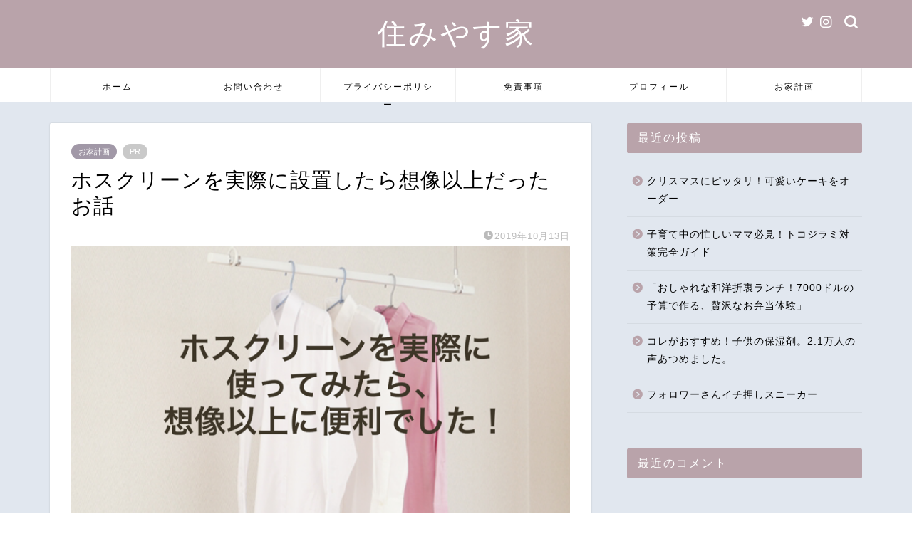

--- FILE ---
content_type: text/html; charset=UTF-8
request_url: https://twinklesweet.com/2019/10/13/clothing-drying-pole/
body_size: 24071
content:
<!DOCTYPE html>
<html lang="ja">
<head prefix="og: http://ogp.me/ns# fb: http://ogp.me/ns/fb# article: http://ogp.me/ns/article#">
<meta charset="utf-8">
<meta http-equiv="X-UA-Compatible" content="IE=edge">
<meta name="viewport" content="width=device-width, initial-scale=1">
<!-- ここからOGP -->
<meta property="og:type" content="blog">
<meta property="og:title" content="ホスクリーンを実際に設置したら想像以上だったお話｜住みやす家"> 
<meta property="og:url" content="https://twinklesweet.com/2019/10/13/clothing-drying-pole/"> 
<meta property="og:description" content="こんにちは。 突然ですが。あなたはお洗濯好きですか? [chat face=&quot;img_7775.jpg&quot; name=&quot;t"> 
<meta property="og:image" content="https://twinklesweet.com/wp-content/uploads/2019/10/ef304036cec889dddaa64a607e22a781-1.png">
<meta property="og:site_name" content="住みやす家">
<meta property="fb:admins" content="">
<meta name="twitter:card" content="summary_large_image">
<meta name="twitter:site" content="@happy_twinkle4">
<!-- ここまでOGP --> 

<meta name="description" itemprop="description" content="こんにちは。 突然ですが。あなたはお洗濯好きですか? [chat face=&quot;img_7775.jpg&quot; name=&quot;t" >
<link rel="canonical" href="https://twinklesweet.com/2019/10/13/clothing-drying-pole/">
<title>ホスクリーンを実際に設置したら想像以上だったお話 | 住みやす家</title>

		<!-- All in One SEO 4.5.0 - aioseo.com -->
		<meta name="robots" content="max-image-preview:large" />
		<meta name="google-site-verification" content="Lonji-QLhmv5dbwwsHvzvHV4T2Ys3BXSHjdIdmes3pE" />
		<link rel="canonical" href="https://twinklesweet.com/2019/10/13/clothing-drying-pole/" />
		<meta name="generator" content="All in One SEO (AIOSEO) 4.5.0" />
		<meta name="google" content="nositelinkssearchbox" />
		<script type="application/ld+json" class="aioseo-schema">
			{"@context":"https:\/\/schema.org","@graph":[{"@type":"Article","@id":"https:\/\/twinklesweet.com\/2019\/10\/13\/clothing-drying-pole\/#article","name":"\u30db\u30b9\u30af\u30ea\u30fc\u30f3\u3092\u5b9f\u969b\u306b\u8a2d\u7f6e\u3057\u305f\u3089\u60f3\u50cf\u4ee5\u4e0a\u3060\u3063\u305f\u304a\u8a71 | \u4f4f\u307f\u3084\u3059\u5bb6","headline":"\u30db\u30b9\u30af\u30ea\u30fc\u30f3\u3092\u5b9f\u969b\u306b\u8a2d\u7f6e\u3057\u305f\u3089\u60f3\u50cf\u4ee5\u4e0a\u3060\u3063\u305f\u304a\u8a71","author":{"@id":"https:\/\/twinklesweet.com\/author\/twinkle\/#author"},"publisher":{"@id":"https:\/\/twinklesweet.com\/#organization"},"image":{"@type":"ImageObject","url":"https:\/\/twinklesweet.com\/wp-content\/uploads\/2019\/10\/ef304036cec889dddaa64a607e22a781-1.png","width":760,"height":428},"datePublished":"2019-10-13T09:05:51+09:00","dateModified":"2020-10-13T14:26:56+09:00","inLanguage":"ja","mainEntityOfPage":{"@id":"https:\/\/twinklesweet.com\/2019\/10\/13\/clothing-drying-pole\/#webpage"},"isPartOf":{"@id":"https:\/\/twinklesweet.com\/2019\/10\/13\/clothing-drying-pole\/#webpage"},"articleSection":"\u304a\u5bb6\u8a08\u753b, \u30cf\u30a6\u30b9\u30e1\u30fc\u30ab\u30fc, \u30db\u30b9\u30af\u30ea\u30fc\u30f3, \u30de\u30a4\u30db\u30fc\u30e0, \u30de\u30a4\u30db\u30fc\u30e0\u8a08\u753b, \u30de\u30a4\u30db\u30fc\u30e0\u8a18\u9332, \u4f4f\u5b85\u30c7\u30b6\u30a4\u30f3, \u4fbf\u5229\u30b0\u30c3\u30ba, \u5171\u50cd\u304d, \u53cc\u5b50, \u53cc\u5b50\u30de\u30de, \u5b50\u80b2\u3066, \u5bb6\u4e8b, \u5bb6\u65cf, \u5ddd\u53e3\u6280\u7814, \u6642\u77ed, \u6d17\u6fef, \u8a2d\u8a08\u4e8b\u52d9\u6240, \u90e8\u5c4b\u5e72\u3057, \u9593\u53d6\u308a"},{"@type":"BreadcrumbList","@id":"https:\/\/twinklesweet.com\/2019\/10\/13\/clothing-drying-pole\/#breadcrumblist","itemListElement":[{"@type":"ListItem","@id":"https:\/\/twinklesweet.com\/#listItem","position":1,"name":"\u5bb6","item":"https:\/\/twinklesweet.com\/","nextItem":"https:\/\/twinklesweet.com\/2019\/#listItem"},{"@type":"ListItem","@id":"https:\/\/twinklesweet.com\/2019\/#listItem","position":2,"name":"2019","item":"https:\/\/twinklesweet.com\/2019\/","nextItem":"https:\/\/twinklesweet.com\/2019\/10\/#listItem","previousItem":"https:\/\/twinklesweet.com\/#listItem"},{"@type":"ListItem","@id":"https:\/\/twinklesweet.com\/2019\/10\/#listItem","position":3,"name":"October","item":"https:\/\/twinklesweet.com\/2019\/10\/","nextItem":"https:\/\/twinklesweet.com\/2019\/10\/13\/#listItem","previousItem":"https:\/\/twinklesweet.com\/2019\/#listItem"},{"@type":"ListItem","@id":"https:\/\/twinklesweet.com\/2019\/10\/13\/#listItem","position":4,"name":"13","item":"https:\/\/twinklesweet.com\/2019\/10\/13\/","nextItem":"https:\/\/twinklesweet.com\/2019\/10\/13\/clothing-drying-pole\/#listItem","previousItem":"https:\/\/twinklesweet.com\/2019\/10\/#listItem"},{"@type":"ListItem","@id":"https:\/\/twinklesweet.com\/2019\/10\/13\/clothing-drying-pole\/#listItem","position":5,"name":"\u30db\u30b9\u30af\u30ea\u30fc\u30f3\u3092\u5b9f\u969b\u306b\u8a2d\u7f6e\u3057\u305f\u3089\u60f3\u50cf\u4ee5\u4e0a\u3060\u3063\u305f\u304a\u8a71","previousItem":"https:\/\/twinklesweet.com\/2019\/10\/13\/#listItem"}]},{"@type":"Organization","@id":"https:\/\/twinklesweet.com\/#organization","name":"\u4f4f\u307f\u3084\u3059\u5bb6","url":"https:\/\/twinklesweet.com\/"},{"@type":"Person","@id":"https:\/\/twinklesweet.com\/author\/twinkle\/#author","url":"https:\/\/twinklesweet.com\/author\/twinkle\/","name":"twinkle","image":{"@type":"ImageObject","@id":"https:\/\/twinklesweet.com\/2019\/10\/13\/clothing-drying-pole\/#authorImage","url":"https:\/\/secure.gravatar.com\/avatar\/3690d26ca64ce63d5fd9439a423dfbbe?s=96&d=mm&r=g","width":96,"height":96,"caption":"twinkle"}},{"@type":"WebPage","@id":"https:\/\/twinklesweet.com\/2019\/10\/13\/clothing-drying-pole\/#webpage","url":"https:\/\/twinklesweet.com\/2019\/10\/13\/clothing-drying-pole\/","name":"\u30db\u30b9\u30af\u30ea\u30fc\u30f3\u3092\u5b9f\u969b\u306b\u8a2d\u7f6e\u3057\u305f\u3089\u60f3\u50cf\u4ee5\u4e0a\u3060\u3063\u305f\u304a\u8a71 | \u4f4f\u307f\u3084\u3059\u5bb6","inLanguage":"ja","isPartOf":{"@id":"https:\/\/twinklesweet.com\/#website"},"breadcrumb":{"@id":"https:\/\/twinklesweet.com\/2019\/10\/13\/clothing-drying-pole\/#breadcrumblist"},"author":{"@id":"https:\/\/twinklesweet.com\/author\/twinkle\/#author"},"creator":{"@id":"https:\/\/twinklesweet.com\/author\/twinkle\/#author"},"image":{"@type":"ImageObject","url":"https:\/\/twinklesweet.com\/wp-content\/uploads\/2019\/10\/ef304036cec889dddaa64a607e22a781-1.png","@id":"https:\/\/twinklesweet.com\/2019\/10\/13\/clothing-drying-pole\/#mainImage","width":760,"height":428},"primaryImageOfPage":{"@id":"https:\/\/twinklesweet.com\/2019\/10\/13\/clothing-drying-pole\/#mainImage"},"datePublished":"2019-10-13T09:05:51+09:00","dateModified":"2020-10-13T14:26:56+09:00"},{"@type":"WebSite","@id":"https:\/\/twinklesweet.com\/#website","url":"https:\/\/twinklesweet.com\/","name":"\u4f4f\u307f\u3084\u3059\u5bb6","description":"\u4f4f\u307f\u3084\u3059\u3044\u30de\u30a4\u30db\u30fc\u30e0\u3065\u304f\u308a","inLanguage":"ja","publisher":{"@id":"https:\/\/twinklesweet.com\/#organization"}}]}
		</script>
		<script type="text/javascript" >
			window.ga=window.ga||function(){(ga.q=ga.q||[]).push(arguments)};ga.l=+new Date;
			ga('create', "UA-128166554-1", 'auto');
			ga('send', 'pageview');
		</script>
		<script async src="https://www.google-analytics.com/analytics.js"></script>
		<!-- All in One SEO -->

<link rel='dns-prefetch' href='//ajax.googleapis.com' />
<link rel='dns-prefetch' href='//cdnjs.cloudflare.com' />
<link rel='dns-prefetch' href='//use.fontawesome.com' />
<link rel="alternate" type="application/rss+xml" title="住みやす家 &raquo; フィード" href="https://twinklesweet.com/feed/" />
<link rel="alternate" type="application/rss+xml" title="住みやす家 &raquo; コメントフィード" href="https://twinklesweet.com/comments/feed/" />
<link rel="alternate" type="application/rss+xml" title="住みやす家 &raquo; ホスクリーンを実際に設置したら想像以上だったお話 のコメントのフィード" href="https://twinklesweet.com/2019/10/13/clothing-drying-pole/feed/" />
<script type="text/javascript">
/* <![CDATA[ */
window._wpemojiSettings = {"baseUrl":"https:\/\/s.w.org\/images\/core\/emoji\/14.0.0\/72x72\/","ext":".png","svgUrl":"https:\/\/s.w.org\/images\/core\/emoji\/14.0.0\/svg\/","svgExt":".svg","source":{"concatemoji":"https:\/\/twinklesweet.com\/wp-includes\/js\/wp-emoji-release.min.js?ver=6.4.7"}};
/*! This file is auto-generated */
!function(i,n){var o,s,e;function c(e){try{var t={supportTests:e,timestamp:(new Date).valueOf()};sessionStorage.setItem(o,JSON.stringify(t))}catch(e){}}function p(e,t,n){e.clearRect(0,0,e.canvas.width,e.canvas.height),e.fillText(t,0,0);var t=new Uint32Array(e.getImageData(0,0,e.canvas.width,e.canvas.height).data),r=(e.clearRect(0,0,e.canvas.width,e.canvas.height),e.fillText(n,0,0),new Uint32Array(e.getImageData(0,0,e.canvas.width,e.canvas.height).data));return t.every(function(e,t){return e===r[t]})}function u(e,t,n){switch(t){case"flag":return n(e,"\ud83c\udff3\ufe0f\u200d\u26a7\ufe0f","\ud83c\udff3\ufe0f\u200b\u26a7\ufe0f")?!1:!n(e,"\ud83c\uddfa\ud83c\uddf3","\ud83c\uddfa\u200b\ud83c\uddf3")&&!n(e,"\ud83c\udff4\udb40\udc67\udb40\udc62\udb40\udc65\udb40\udc6e\udb40\udc67\udb40\udc7f","\ud83c\udff4\u200b\udb40\udc67\u200b\udb40\udc62\u200b\udb40\udc65\u200b\udb40\udc6e\u200b\udb40\udc67\u200b\udb40\udc7f");case"emoji":return!n(e,"\ud83e\udef1\ud83c\udffb\u200d\ud83e\udef2\ud83c\udfff","\ud83e\udef1\ud83c\udffb\u200b\ud83e\udef2\ud83c\udfff")}return!1}function f(e,t,n){var r="undefined"!=typeof WorkerGlobalScope&&self instanceof WorkerGlobalScope?new OffscreenCanvas(300,150):i.createElement("canvas"),a=r.getContext("2d",{willReadFrequently:!0}),o=(a.textBaseline="top",a.font="600 32px Arial",{});return e.forEach(function(e){o[e]=t(a,e,n)}),o}function t(e){var t=i.createElement("script");t.src=e,t.defer=!0,i.head.appendChild(t)}"undefined"!=typeof Promise&&(o="wpEmojiSettingsSupports",s=["flag","emoji"],n.supports={everything:!0,everythingExceptFlag:!0},e=new Promise(function(e){i.addEventListener("DOMContentLoaded",e,{once:!0})}),new Promise(function(t){var n=function(){try{var e=JSON.parse(sessionStorage.getItem(o));if("object"==typeof e&&"number"==typeof e.timestamp&&(new Date).valueOf()<e.timestamp+604800&&"object"==typeof e.supportTests)return e.supportTests}catch(e){}return null}();if(!n){if("undefined"!=typeof Worker&&"undefined"!=typeof OffscreenCanvas&&"undefined"!=typeof URL&&URL.createObjectURL&&"undefined"!=typeof Blob)try{var e="postMessage("+f.toString()+"("+[JSON.stringify(s),u.toString(),p.toString()].join(",")+"));",r=new Blob([e],{type:"text/javascript"}),a=new Worker(URL.createObjectURL(r),{name:"wpTestEmojiSupports"});return void(a.onmessage=function(e){c(n=e.data),a.terminate(),t(n)})}catch(e){}c(n=f(s,u,p))}t(n)}).then(function(e){for(var t in e)n.supports[t]=e[t],n.supports.everything=n.supports.everything&&n.supports[t],"flag"!==t&&(n.supports.everythingExceptFlag=n.supports.everythingExceptFlag&&n.supports[t]);n.supports.everythingExceptFlag=n.supports.everythingExceptFlag&&!n.supports.flag,n.DOMReady=!1,n.readyCallback=function(){n.DOMReady=!0}}).then(function(){return e}).then(function(){var e;n.supports.everything||(n.readyCallback(),(e=n.source||{}).concatemoji?t(e.concatemoji):e.wpemoji&&e.twemoji&&(t(e.twemoji),t(e.wpemoji)))}))}((window,document),window._wpemojiSettings);
/* ]]> */
</script>
<style id='wp-emoji-styles-inline-css' type='text/css'>

	img.wp-smiley, img.emoji {
		display: inline !important;
		border: none !important;
		box-shadow: none !important;
		height: 1em !important;
		width: 1em !important;
		margin: 0 0.07em !important;
		vertical-align: -0.1em !important;
		background: none !important;
		padding: 0 !important;
	}
</style>
<link rel='stylesheet' id='wp-block-library-css' href='https://twinklesweet.com/wp-includes/css/dist/block-library/style.min.css?ver=6.4.7' type='text/css' media='all' />
<style id='classic-theme-styles-inline-css' type='text/css'>
/*! This file is auto-generated */
.wp-block-button__link{color:#fff;background-color:#32373c;border-radius:9999px;box-shadow:none;text-decoration:none;padding:calc(.667em + 2px) calc(1.333em + 2px);font-size:1.125em}.wp-block-file__button{background:#32373c;color:#fff;text-decoration:none}
</style>
<style id='global-styles-inline-css' type='text/css'>
body{--wp--preset--color--black: #000000;--wp--preset--color--cyan-bluish-gray: #abb8c3;--wp--preset--color--white: #ffffff;--wp--preset--color--pale-pink: #f78da7;--wp--preset--color--vivid-red: #cf2e2e;--wp--preset--color--luminous-vivid-orange: #ff6900;--wp--preset--color--luminous-vivid-amber: #fcb900;--wp--preset--color--light-green-cyan: #7bdcb5;--wp--preset--color--vivid-green-cyan: #00d084;--wp--preset--color--pale-cyan-blue: #8ed1fc;--wp--preset--color--vivid-cyan-blue: #0693e3;--wp--preset--color--vivid-purple: #9b51e0;--wp--preset--gradient--vivid-cyan-blue-to-vivid-purple: linear-gradient(135deg,rgba(6,147,227,1) 0%,rgb(155,81,224) 100%);--wp--preset--gradient--light-green-cyan-to-vivid-green-cyan: linear-gradient(135deg,rgb(122,220,180) 0%,rgb(0,208,130) 100%);--wp--preset--gradient--luminous-vivid-amber-to-luminous-vivid-orange: linear-gradient(135deg,rgba(252,185,0,1) 0%,rgba(255,105,0,1) 100%);--wp--preset--gradient--luminous-vivid-orange-to-vivid-red: linear-gradient(135deg,rgba(255,105,0,1) 0%,rgb(207,46,46) 100%);--wp--preset--gradient--very-light-gray-to-cyan-bluish-gray: linear-gradient(135deg,rgb(238,238,238) 0%,rgb(169,184,195) 100%);--wp--preset--gradient--cool-to-warm-spectrum: linear-gradient(135deg,rgb(74,234,220) 0%,rgb(151,120,209) 20%,rgb(207,42,186) 40%,rgb(238,44,130) 60%,rgb(251,105,98) 80%,rgb(254,248,76) 100%);--wp--preset--gradient--blush-light-purple: linear-gradient(135deg,rgb(255,206,236) 0%,rgb(152,150,240) 100%);--wp--preset--gradient--blush-bordeaux: linear-gradient(135deg,rgb(254,205,165) 0%,rgb(254,45,45) 50%,rgb(107,0,62) 100%);--wp--preset--gradient--luminous-dusk: linear-gradient(135deg,rgb(255,203,112) 0%,rgb(199,81,192) 50%,rgb(65,88,208) 100%);--wp--preset--gradient--pale-ocean: linear-gradient(135deg,rgb(255,245,203) 0%,rgb(182,227,212) 50%,rgb(51,167,181) 100%);--wp--preset--gradient--electric-grass: linear-gradient(135deg,rgb(202,248,128) 0%,rgb(113,206,126) 100%);--wp--preset--gradient--midnight: linear-gradient(135deg,rgb(2,3,129) 0%,rgb(40,116,252) 100%);--wp--preset--font-size--small: 13px;--wp--preset--font-size--medium: 20px;--wp--preset--font-size--large: 36px;--wp--preset--font-size--x-large: 42px;--wp--preset--spacing--20: 0.44rem;--wp--preset--spacing--30: 0.67rem;--wp--preset--spacing--40: 1rem;--wp--preset--spacing--50: 1.5rem;--wp--preset--spacing--60: 2.25rem;--wp--preset--spacing--70: 3.38rem;--wp--preset--spacing--80: 5.06rem;--wp--preset--shadow--natural: 6px 6px 9px rgba(0, 0, 0, 0.2);--wp--preset--shadow--deep: 12px 12px 50px rgba(0, 0, 0, 0.4);--wp--preset--shadow--sharp: 6px 6px 0px rgba(0, 0, 0, 0.2);--wp--preset--shadow--outlined: 6px 6px 0px -3px rgba(255, 255, 255, 1), 6px 6px rgba(0, 0, 0, 1);--wp--preset--shadow--crisp: 6px 6px 0px rgba(0, 0, 0, 1);}:where(.is-layout-flex){gap: 0.5em;}:where(.is-layout-grid){gap: 0.5em;}body .is-layout-flow > .alignleft{float: left;margin-inline-start: 0;margin-inline-end: 2em;}body .is-layout-flow > .alignright{float: right;margin-inline-start: 2em;margin-inline-end: 0;}body .is-layout-flow > .aligncenter{margin-left: auto !important;margin-right: auto !important;}body .is-layout-constrained > .alignleft{float: left;margin-inline-start: 0;margin-inline-end: 2em;}body .is-layout-constrained > .alignright{float: right;margin-inline-start: 2em;margin-inline-end: 0;}body .is-layout-constrained > .aligncenter{margin-left: auto !important;margin-right: auto !important;}body .is-layout-constrained > :where(:not(.alignleft):not(.alignright):not(.alignfull)){max-width: var(--wp--style--global--content-size);margin-left: auto !important;margin-right: auto !important;}body .is-layout-constrained > .alignwide{max-width: var(--wp--style--global--wide-size);}body .is-layout-flex{display: flex;}body .is-layout-flex{flex-wrap: wrap;align-items: center;}body .is-layout-flex > *{margin: 0;}body .is-layout-grid{display: grid;}body .is-layout-grid > *{margin: 0;}:where(.wp-block-columns.is-layout-flex){gap: 2em;}:where(.wp-block-columns.is-layout-grid){gap: 2em;}:where(.wp-block-post-template.is-layout-flex){gap: 1.25em;}:where(.wp-block-post-template.is-layout-grid){gap: 1.25em;}.has-black-color{color: var(--wp--preset--color--black) !important;}.has-cyan-bluish-gray-color{color: var(--wp--preset--color--cyan-bluish-gray) !important;}.has-white-color{color: var(--wp--preset--color--white) !important;}.has-pale-pink-color{color: var(--wp--preset--color--pale-pink) !important;}.has-vivid-red-color{color: var(--wp--preset--color--vivid-red) !important;}.has-luminous-vivid-orange-color{color: var(--wp--preset--color--luminous-vivid-orange) !important;}.has-luminous-vivid-amber-color{color: var(--wp--preset--color--luminous-vivid-amber) !important;}.has-light-green-cyan-color{color: var(--wp--preset--color--light-green-cyan) !important;}.has-vivid-green-cyan-color{color: var(--wp--preset--color--vivid-green-cyan) !important;}.has-pale-cyan-blue-color{color: var(--wp--preset--color--pale-cyan-blue) !important;}.has-vivid-cyan-blue-color{color: var(--wp--preset--color--vivid-cyan-blue) !important;}.has-vivid-purple-color{color: var(--wp--preset--color--vivid-purple) !important;}.has-black-background-color{background-color: var(--wp--preset--color--black) !important;}.has-cyan-bluish-gray-background-color{background-color: var(--wp--preset--color--cyan-bluish-gray) !important;}.has-white-background-color{background-color: var(--wp--preset--color--white) !important;}.has-pale-pink-background-color{background-color: var(--wp--preset--color--pale-pink) !important;}.has-vivid-red-background-color{background-color: var(--wp--preset--color--vivid-red) !important;}.has-luminous-vivid-orange-background-color{background-color: var(--wp--preset--color--luminous-vivid-orange) !important;}.has-luminous-vivid-amber-background-color{background-color: var(--wp--preset--color--luminous-vivid-amber) !important;}.has-light-green-cyan-background-color{background-color: var(--wp--preset--color--light-green-cyan) !important;}.has-vivid-green-cyan-background-color{background-color: var(--wp--preset--color--vivid-green-cyan) !important;}.has-pale-cyan-blue-background-color{background-color: var(--wp--preset--color--pale-cyan-blue) !important;}.has-vivid-cyan-blue-background-color{background-color: var(--wp--preset--color--vivid-cyan-blue) !important;}.has-vivid-purple-background-color{background-color: var(--wp--preset--color--vivid-purple) !important;}.has-black-border-color{border-color: var(--wp--preset--color--black) !important;}.has-cyan-bluish-gray-border-color{border-color: var(--wp--preset--color--cyan-bluish-gray) !important;}.has-white-border-color{border-color: var(--wp--preset--color--white) !important;}.has-pale-pink-border-color{border-color: var(--wp--preset--color--pale-pink) !important;}.has-vivid-red-border-color{border-color: var(--wp--preset--color--vivid-red) !important;}.has-luminous-vivid-orange-border-color{border-color: var(--wp--preset--color--luminous-vivid-orange) !important;}.has-luminous-vivid-amber-border-color{border-color: var(--wp--preset--color--luminous-vivid-amber) !important;}.has-light-green-cyan-border-color{border-color: var(--wp--preset--color--light-green-cyan) !important;}.has-vivid-green-cyan-border-color{border-color: var(--wp--preset--color--vivid-green-cyan) !important;}.has-pale-cyan-blue-border-color{border-color: var(--wp--preset--color--pale-cyan-blue) !important;}.has-vivid-cyan-blue-border-color{border-color: var(--wp--preset--color--vivid-cyan-blue) !important;}.has-vivid-purple-border-color{border-color: var(--wp--preset--color--vivid-purple) !important;}.has-vivid-cyan-blue-to-vivid-purple-gradient-background{background: var(--wp--preset--gradient--vivid-cyan-blue-to-vivid-purple) !important;}.has-light-green-cyan-to-vivid-green-cyan-gradient-background{background: var(--wp--preset--gradient--light-green-cyan-to-vivid-green-cyan) !important;}.has-luminous-vivid-amber-to-luminous-vivid-orange-gradient-background{background: var(--wp--preset--gradient--luminous-vivid-amber-to-luminous-vivid-orange) !important;}.has-luminous-vivid-orange-to-vivid-red-gradient-background{background: var(--wp--preset--gradient--luminous-vivid-orange-to-vivid-red) !important;}.has-very-light-gray-to-cyan-bluish-gray-gradient-background{background: var(--wp--preset--gradient--very-light-gray-to-cyan-bluish-gray) !important;}.has-cool-to-warm-spectrum-gradient-background{background: var(--wp--preset--gradient--cool-to-warm-spectrum) !important;}.has-blush-light-purple-gradient-background{background: var(--wp--preset--gradient--blush-light-purple) !important;}.has-blush-bordeaux-gradient-background{background: var(--wp--preset--gradient--blush-bordeaux) !important;}.has-luminous-dusk-gradient-background{background: var(--wp--preset--gradient--luminous-dusk) !important;}.has-pale-ocean-gradient-background{background: var(--wp--preset--gradient--pale-ocean) !important;}.has-electric-grass-gradient-background{background: var(--wp--preset--gradient--electric-grass) !important;}.has-midnight-gradient-background{background: var(--wp--preset--gradient--midnight) !important;}.has-small-font-size{font-size: var(--wp--preset--font-size--small) !important;}.has-medium-font-size{font-size: var(--wp--preset--font-size--medium) !important;}.has-large-font-size{font-size: var(--wp--preset--font-size--large) !important;}.has-x-large-font-size{font-size: var(--wp--preset--font-size--x-large) !important;}
.wp-block-navigation a:where(:not(.wp-element-button)){color: inherit;}
:where(.wp-block-post-template.is-layout-flex){gap: 1.25em;}:where(.wp-block-post-template.is-layout-grid){gap: 1.25em;}
:where(.wp-block-columns.is-layout-flex){gap: 2em;}:where(.wp-block-columns.is-layout-grid){gap: 2em;}
.wp-block-pullquote{font-size: 1.5em;line-height: 1.6;}
</style>
<link rel='stylesheet' id='contact-form-7-css' href='https://twinklesweet.com/wp-content/plugins/contact-form-7/includes/css/styles.css?ver=5.8.3' type='text/css' media='all' />
<link rel='stylesheet' id='theme-style-css' href='https://twinklesweet.com/wp-content/themes/jin/style.css?ver=6.4.7' type='text/css' media='all' />
<link rel='stylesheet' id='fontawesome-style-css' href='https://use.fontawesome.com/releases/v5.6.3/css/all.css?ver=6.4.7' type='text/css' media='all' />
<link rel='stylesheet' id='swiper-style-css' href='https://cdnjs.cloudflare.com/ajax/libs/Swiper/4.0.7/css/swiper.min.css?ver=6.4.7' type='text/css' media='all' />
<link rel="https://api.w.org/" href="https://twinklesweet.com/wp-json/" /><link rel="alternate" type="application/json" href="https://twinklesweet.com/wp-json/wp/v2/posts/3160" /><link rel='shortlink' href='https://twinklesweet.com/?p=3160' />
<link rel="alternate" type="application/json+oembed" href="https://twinklesweet.com/wp-json/oembed/1.0/embed?url=https%3A%2F%2Ftwinklesweet.com%2F2019%2F10%2F13%2Fclothing-drying-pole%2F" />
<link rel="alternate" type="text/xml+oembed" href="https://twinklesweet.com/wp-json/oembed/1.0/embed?url=https%3A%2F%2Ftwinklesweet.com%2F2019%2F10%2F13%2Fclothing-drying-pole%2F&#038;format=xml" />
	<style type="text/css">
		#wrapper {
			background-color: #e1e7ef;
			background-image: url();
					}

		.related-entry-headline-text span:before,
		#comment-title span:before,
		#reply-title span:before {
			background-color: #b9a3aa;
			border-color: #b9a3aa !important;
		}

		#breadcrumb:after,
		#page-top a {
			background-color: #5e6c77;
		}

		footer {
			background-color: #5e6c77;
		}

		.footer-inner a,
		#copyright,
		#copyright-center {
			border-color: #fff !important;
			color: #fff !important;
		}

		#footer-widget-area {
			border-color: #fff !important;
		}

		.page-top-footer a {
			color: #5e6c77 !important;
		}

		#breadcrumb ul li,
		#breadcrumb ul li a {
			color: #5e6c77 !important;
		}

		body,
		a,
		a:link,
		a:visited,
		.my-profile,
		.widgettitle,
		.tabBtn-mag label {
			color: #000000;
		}

		a:hover {
			color: #ff6768;
		}

		.widget_nav_menu ul>li>a:before,
		.widget_categories ul>li>a:before,
		.widget_pages ul>li>a:before,
		.widget_recent_entries ul>li>a:before,
		.widget_archive ul>li>a:before,
		.widget_archive form:after,
		.widget_categories form:after,
		.widget_nav_menu ul>li>ul.sub-menu>li>a:before,
		.widget_categories ul>li>.children>li>a:before,
		.widget_pages ul>li>.children>li>a:before,
		.widget_nav_menu ul>li>ul.sub-menu>li>ul.sub-menu li>a:before,
		.widget_categories ul>li>.children>li>.children li>a:before,
		.widget_pages ul>li>.children>li>.children li>a:before {
			color: #b9a3aa;
		}

		.widget_nav_menu ul .sub-menu .sub-menu li a:before {
			background-color: #000000 !important;
		}
		.d--labeling-act-border{
			border-color: rgba(0,0,0,0.18);
		}
		.c--labeling-act.d--labeling-act-solid{
			background-color: rgba(0,0,0,0.06);
		}
		.a--labeling-act{
			color: rgba(0,0,0,0.6);
		}
		.a--labeling-small-act span{
			background-color: rgba(0,0,0,0.21);
		}


		footer .footer-widget,
		footer .footer-widget a,
		footer .footer-widget ul li,
		.footer-widget.widget_nav_menu ul>li>a:before,
		.footer-widget.widget_categories ul>li>a:before,
		.footer-widget.widget_recent_entries ul>li>a:before,
		.footer-widget.widget_pages ul>li>a:before,
		.footer-widget.widget_archive ul>li>a:before,
		footer .widget_tag_cloud .tagcloud a:before {
			color: #fff !important;
			border-color: #fff !important;
		}

		footer .footer-widget .widgettitle {
			color: #fff !important;
			border-color: #a198a7 !important;
		}

		footer .widget_nav_menu ul .children .children li a:before,
		footer .widget_categories ul .children .children li a:before,
		footer .widget_nav_menu ul .sub-menu .sub-menu li a:before {
			background-color: #fff !important;
		}

		#drawernav a:hover,
		.post-list-title,
		#prev-next p,
		#toc_container .toc_list li a {
			color: #000000 !important;
		}

		#header-box {
			background-color: #b9a3aa;
		}

		@media (min-width: 768px) {

			#header-box .header-box10-bg:before,
			#header-box .header-box11-bg:before {
				border-radius: 2px;
			}
		}

		@media (min-width: 768px) {
			.top-image-meta {
				margin-top: calc(0px - 30px);
			}
		}

		@media (min-width: 1200px) {
			.top-image-meta {
				margin-top: calc(0px);
			}
		}

		.pickup-contents:before {
			background-color: #b9a3aa !important;
		}

		.main-image-text {
			color: #000000;
		}

		.main-image-text-sub {
			color: #000000;
		}

		@media (min-width: 481px) {
			#site-info {
				padding-top: 20px !important;
				padding-bottom: 20px !important;
			}
		}

		#site-info span a {
			color: #ffffff !important;
		}

		#headmenu .headsns .line a svg {
			fill: #ffffff !important;
		}

		#headmenu .headsns a,
		#headmenu {
			color: #ffffff !important;
			border-color: #ffffff !important;
		}

		.profile-follow .line-sns a svg {
			fill: #b9a3aa !important;
		}

		.profile-follow .line-sns a:hover svg {
			fill: #a198a7 !important;
		}

		.profile-follow a {
			color: #b9a3aa !important;
			border-color: #b9a3aa !important;
		}

		.profile-follow a:hover,
		#headmenu .headsns a:hover {
			color: #a198a7 !important;
			border-color: #a198a7 !important;
		}

		.search-box:hover {
			color: #a198a7 !important;
			border-color: #a198a7 !important;
		}

		#header #headmenu .headsns .line a:hover svg {
			fill: #a198a7 !important;
		}

		.cps-icon-bar,
		#navtoggle:checked+.sp-menu-open .cps-icon-bar {
			background-color: #ffffff;
		}

		#nav-container {
			background-color: #ffffff;
		}

		.menu-box .menu-item svg {
			fill: #000000;
		}

		#drawernav ul.menu-box>li>a,
		#drawernav2 ul.menu-box>li>a,
		#drawernav3 ul.menu-box>li>a,
		#drawernav4 ul.menu-box>li>a,
		#drawernav5 ul.menu-box>li>a,
		#drawernav ul.menu-box>li.menu-item-has-children:after,
		#drawernav2 ul.menu-box>li.menu-item-has-children:after,
		#drawernav3 ul.menu-box>li.menu-item-has-children:after,
		#drawernav4 ul.menu-box>li.menu-item-has-children:after,
		#drawernav5 ul.menu-box>li.menu-item-has-children:after {
			color: #000000 !important;
		}

		#drawernav ul.menu-box li a,
		#drawernav2 ul.menu-box li a,
		#drawernav3 ul.menu-box li a,
		#drawernav4 ul.menu-box li a,
		#drawernav5 ul.menu-box li a {
			font-size: 12px !important;
		}

		#drawernav3 ul.menu-box>li {
			color: #000000 !important;
		}

		#drawernav4 .menu-box>.menu-item>a:after,
		#drawernav3 .menu-box>.menu-item>a:after,
		#drawernav .menu-box>.menu-item>a:after {
			background-color: #000000 !important;
		}

		#drawernav2 .menu-box>.menu-item:hover,
		#drawernav5 .menu-box>.menu-item:hover {
			border-top-color: #b9a3aa !important;
		}

		.cps-info-bar a {
			background-color: #ce378d !important;
		}

		@media (min-width: 768px) {
			.post-list-mag .post-list-item:not(:nth-child(2n)) {
				margin-right: 2.6%;
			}
		}

		@media (min-width: 768px) {

			#tab-1:checked~.tabBtn-mag li [for="tab-1"]:after,
			#tab-2:checked~.tabBtn-mag li [for="tab-2"]:after,
			#tab-3:checked~.tabBtn-mag li [for="tab-3"]:after,
			#tab-4:checked~.tabBtn-mag li [for="tab-4"]:after {
				border-top-color: #b9a3aa !important;
			}

			.tabBtn-mag label {
				border-bottom-color: #b9a3aa !important;
			}
		}

		#tab-1:checked~.tabBtn-mag li [for="tab-1"],
		#tab-2:checked~.tabBtn-mag li [for="tab-2"],
		#tab-3:checked~.tabBtn-mag li [for="tab-3"],
		#tab-4:checked~.tabBtn-mag li [for="tab-4"],
		#prev-next a.next:after,
		#prev-next a.prev:after,
		.more-cat-button a:hover span:before {
			background-color: #b9a3aa !important;
		}


		.swiper-slide .post-list-cat,
		.post-list-mag .post-list-cat,
		.post-list-mag3col .post-list-cat,
		.post-list-mag-sp1col .post-list-cat,
		.swiper-pagination-bullet-active,
		.pickup-cat,
		.post-list .post-list-cat,
		#breadcrumb .bcHome a:hover span:before,
		.popular-item:nth-child(1) .pop-num,
		.popular-item:nth-child(2) .pop-num,
		.popular-item:nth-child(3) .pop-num {
			background-color: #a198a7 !important;
		}

		.sidebar-btn a,
		.profile-sns-menu {
			background-color: #a198a7 !important;
		}

		.sp-sns-menu a,
		.pickup-contents-box a:hover .pickup-title {
			border-color: #b9a3aa !important;
			color: #b9a3aa !important;
		}

		.pro-line svg {
			fill: #b9a3aa !important;
		}

		.cps-post-cat a,
		.meta-cat,
		.popular-cat {
			background-color: #a198a7 !important;
			border-color: #a198a7 !important;
		}

		.tagicon,
		.tag-box a,
		#toc_container .toc_list>li,
		#toc_container .toc_title {
			color: #b9a3aa !important;
		}

		.widget_tag_cloud a::before {
			color: #000000 !important;
		}

		.tag-box a,
		#toc_container:before {
			border-color: #b9a3aa !important;
		}

		.cps-post-cat a:hover {
			color: #ff6768 !important;
		}

		.pagination li:not([class*="current"]) a:hover,
		.widget_tag_cloud a:hover {
			background-color: #b9a3aa !important;
		}

		.pagination li:not([class*="current"]) a:hover {
			opacity: 0.5 !important;
		}

		.pagination li.current a {
			background-color: #b9a3aa !important;
			border-color: #b9a3aa !important;
		}

		.nextpage a:hover span {
			color: #b9a3aa !important;
			border-color: #b9a3aa !important;
		}

		.cta-content:before {
			background-color: #2294d6 !important;
		}

		.cta-text,
		.info-title {
			color: #000000 !important;
		}

		#footer-widget-area.footer_style1 .widgettitle {
			border-color: #a198a7 !important;
		}

		.sidebar_style1 .widgettitle,
		.sidebar_style5 .widgettitle {
			border-color: #b9a3aa !important;
		}

		.sidebar_style2 .widgettitle,
		.sidebar_style4 .widgettitle,
		.sidebar_style6 .widgettitle,
		#home-bottom-widget .widgettitle,
		#home-top-widget .widgettitle,
		#post-bottom-widget .widgettitle,
		#post-top-widget .widgettitle {
			background-color: #b9a3aa !important;
		}

		#home-bottom-widget .widget_search .search-box input[type="submit"],
		#home-top-widget .widget_search .search-box input[type="submit"],
		#post-bottom-widget .widget_search .search-box input[type="submit"],
		#post-top-widget .widget_search .search-box input[type="submit"] {
			background-color: #a198a7 !important;
		}

		.tn-logo-size {
			font-size: 300% !important;
		}

		@media (min-width: 481px) {
			.tn-logo-size img {
				width: calc(300%*0.5) !important;
			}
		}

		@media (min-width: 768px) {
			.tn-logo-size img {
				width: calc(300%*2.2) !important;
			}
		}

		@media (min-width: 1200px) {
			.tn-logo-size img {
				width: 300% !important;
			}
		}

		.sp-logo-size {
			font-size: 70% !important;
		}

		.sp-logo-size img {
			width: 70% !important;
		}

		.cps-post-main ul>li:before,
		.cps-post-main ol>li:before {
			background-color: #a198a7 !important;
		}

		.profile-card .profile-title {
			background-color: #b9a3aa !important;
		}

		.profile-card {
			border-color: #b9a3aa !important;
		}

		.cps-post-main a {
			color: #1e73be;
		}

		.cps-post-main .marker {
			background: -webkit-linear-gradient(transparent 80%, #d6537f 0%);
			background: linear-gradient(transparent 80%, #d6537f 0%);
		}

		.cps-post-main .marker2 {
			background: -webkit-linear-gradient(transparent 60%, #58a1ce 0%);
			background: linear-gradient(transparent 60%, #58a1ce 0%);
		}

		.cps-post-main .jic-sc {
			color: #e9546b;
		}


		.simple-box1 {
			border-color: #51a5d6 !important;
		}

		.simple-box2 {
			border-color: #f2bf7d !important;
		}

		.simple-box3 {
			border-color: #2294d6 !important;
		}

		.simple-box4 {
			border-color: #7badd8 !important;
		}

		.simple-box4:before {
			background-color: #7badd8;
		}

		.simple-box5 {
			border-color: #e896c7 !important;
		}

		.simple-box5:before {
			background-color: #e896c7;
		}

		.simple-box6 {
			background-color: #fffdef !important;
		}

		.simple-box7 {
			border-color: #def1f9 !important;
		}

		.simple-box7:before {
			background-color: #def1f9 !important;
		}

		.simple-box8 {
			border-color: #96ddc1 !important;
		}

		.simple-box8:before {
			background-color: #96ddc1 !important;
		}

		.simple-box9:before {
			background-color: #e1c0e8 !important;
		}

		.simple-box9:after {
			border-color: #e1c0e8 #e1c0e8 #fff #fff !important;
		}

		.kaisetsu-box1:before,
		.kaisetsu-box1-title {
			background-color: #ffb49e !important;
		}

		.kaisetsu-box2 {
			border-color: #68d6cb !important;
		}

		.kaisetsu-box2-title {
			background-color: #68d6cb !important;
		}

		.kaisetsu-box4 {
			border-color: #ea91a9 !important;
		}

		.kaisetsu-box4-title {
			background-color: #ea91a9 !important;
		}

		.kaisetsu-box5:before {
			background-color: #57b3ba !important;
		}

		.kaisetsu-box5-title {
			background-color: #57b3ba !important;
		}

		.concept-box1 {
			border-color: #85db8f !important;
		}

		.concept-box1:after {
			background-color: #85db8f !important;
		}

		.concept-box1:before {
			content: "ポイント" !important;
			color: #85db8f !important;
		}

		.concept-box2 {
			border-color: #f7cf6a !important;
		}

		.concept-box2:after {
			background-color: #f7cf6a !important;
		}

		.concept-box2:before {
			content: "注意点" !important;
			color: #f7cf6a !important;
		}

		.concept-box3 {
			border-color: #86cee8 !important;
		}

		.concept-box3:after {
			background-color: #86cee8 !important;
		}

		.concept-box3:before {
			content: "良い例" !important;
			color: #86cee8 !important;
		}

		.concept-box4 {
			border-color: #ed8989 !important;
		}

		.concept-box4:after {
			background-color: #ed8989 !important;
		}

		.concept-box4:before {
			content: "悪い例" !important;
			color: #ed8989 !important;
		}

		.concept-box5 {
			border-color: #9e9e9e !important;
		}

		.concept-box5:after {
			background-color: #9e9e9e !important;
		}

		.concept-box5:before {
			content: "参考" !important;
			color: #9e9e9e !important;
		}

		.concept-box6 {
			border-color: #8eaced !important;
		}

		.concept-box6:after {
			background-color: #8eaced !important;
		}

		.concept-box6:before {
			content: "メモ" !important;
			color: #8eaced !important;
		}

		.innerlink-box1,
		.blog-card {
			border-color: #ff6868 !important;
		}

		.innerlink-box1-title {
			background-color: #ff6868 !important;
			border-color: #ff6868 !important;
		}

		.innerlink-box1:before,
		.blog-card-hl-box {
			background-color: #ff6868 !important;
		}

		.jin-ac-box01-title::after {
			color: #b9a3aa;
		}

		.color-button01 a,
		.color-button01 a:hover,
		.color-button01:before {
			background-color: #9b8984 !important;
		}

		.top-image-btn-color a,
		.top-image-btn-color a:hover,
		.top-image-btn-color:before {
			background-color: #ffcd44 !important;
		}

		.color-button02 a,
		.color-button02 a:hover,
		.color-button02:before {
			background-color: #ff8484 !important;
		}

		.color-button01-big a,
		.color-button01-big a:hover,
		.color-button01-big:before {
			background-color: #ff8989 !important;
		}

		.color-button01-big a,
		.color-button01-big:before {
			border-radius: 5px !important;
		}

		.color-button01-big a {
			padding-top: 20px !important;
			padding-bottom: 20px !important;
		}

		.color-button02-big a,
		.color-button02-big a:hover,
		.color-button02-big:before {
			background-color: #d4b0e5 !important;
		}

		.color-button02-big a,
		.color-button02-big:before {
			border-radius: 40px !important;
		}

		.color-button02-big a {
			padding-top: 20px !important;
			padding-bottom: 20px !important;
		}

		.color-button01-big {
			width: 75% !important;
		}

		.color-button02-big {
			width: 75% !important;
		}

		.top-image-btn-color:before,
		.color-button01:before,
		.color-button02:before,
		.color-button01-big:before,
		.color-button02-big:before {
			bottom: -1px;
			left: -1px;
			width: 100%;
			height: 100%;
			border-radius: 6px;
			box-shadow: 0px 1px 5px 0px rgba(0, 0, 0, 0.25);
			-webkit-transition: all .4s;
			transition: all .4s;
		}

		.top-image-btn-color a:hover,
		.color-button01 a:hover,
		.color-button02 a:hover,
		.color-button01-big a:hover,
		.color-button02-big a:hover {
			-webkit-transform: translateY(2px);
			transform: translateY(2px);
			-webkit-filter: brightness(0.95);
			filter: brightness(0.95);
		}

		.top-image-btn-color:hover:before,
		.color-button01:hover:before,
		.color-button02:hover:before,
		.color-button01-big:hover:before,
		.color-button02-big:hover:before {
			-webkit-transform: translateY(2px);
			transform: translateY(2px);
			box-shadow: none !important;
		}

		.h2-style01 h2,
		.h2-style02 h2:before,
		.h2-style03 h2,
		.h2-style04 h2:before,
		.h2-style05 h2,
		.h2-style07 h2:before,
		.h2-style07 h2:after,
		.h3-style03 h3:before,
		.h3-style02 h3:before,
		.h3-style05 h3:before,
		.h3-style07 h3:before,
		.h2-style08 h2:after,
		.h2-style10 h2:before,
		.h2-style10 h2:after,
		.h3-style02 h3:after,
		.h4-style02 h4:before {
			background-color: #b9a3aa !important;
		}

		.h3-style01 h3,
		.h3-style04 h3,
		.h3-style05 h3,
		.h3-style06 h3,
		.h4-style01 h4,
		.h2-style02 h2,
		.h2-style08 h2,
		.h2-style08 h2:before,
		.h2-style09 h2,
		.h4-style03 h4 {
			border-color: #b9a3aa !important;
		}

		.h2-style05 h2:before {
			border-top-color: #b9a3aa !important;
		}

		.h2-style06 h2:before,
		.sidebar_style3 .widgettitle:after {
			background-image: linear-gradient(-45deg,
					transparent 25%,
					#b9a3aa 25%,
					#b9a3aa 50%,
					transparent 50%,
					transparent 75%,
					#b9a3aa 75%,
					#b9a3aa);
		}

		.jin-h2-icons.h2-style02 h2 .jic:before,
		.jin-h2-icons.h2-style04 h2 .jic:before,
		.jin-h2-icons.h2-style06 h2 .jic:before,
		.jin-h2-icons.h2-style07 h2 .jic:before,
		.jin-h2-icons.h2-style08 h2 .jic:before,
		.jin-h2-icons.h2-style09 h2 .jic:before,
		.jin-h2-icons.h2-style10 h2 .jic:before,
		.jin-h3-icons.h3-style01 h3 .jic:before,
		.jin-h3-icons.h3-style02 h3 .jic:before,
		.jin-h3-icons.h3-style03 h3 .jic:before,
		.jin-h3-icons.h3-style04 h3 .jic:before,
		.jin-h3-icons.h3-style05 h3 .jic:before,
		.jin-h3-icons.h3-style06 h3 .jic:before,
		.jin-h3-icons.h3-style07 h3 .jic:before,
		.jin-h4-icons.h4-style01 h4 .jic:before,
		.jin-h4-icons.h4-style02 h4 .jic:before,
		.jin-h4-icons.h4-style03 h4 .jic:before,
		.jin-h4-icons.h4-style04 h4 .jic:before {
			color: #b9a3aa;
		}

		@media all and (-ms-high-contrast:none) {

			*::-ms-backdrop,
			.color-button01:before,
			.color-button02:before,
			.color-button01-big:before,
			.color-button02-big:before {
				background-color: #595857 !important;
			}
		}

		.jin-lp-h2 h2,
		.jin-lp-h2 h2 {
			background-color: transparent !important;
			border-color: transparent !important;
			color: #000000 !important;
		}

		.jincolumn-h3style2 {
			border-color: #b9a3aa !important;
		}

		.jinlph2-style1 h2:first-letter {
			color: #b9a3aa !important;
		}

		.jinlph2-style2 h2,
		.jinlph2-style3 h2 {
			border-color: #b9a3aa !important;
		}

		.jin-photo-title .jin-fusen1-down,
		.jin-photo-title .jin-fusen1-even,
		.jin-photo-title .jin-fusen1-up {
			border-left-color: #b9a3aa;
		}

		.jin-photo-title .jin-fusen2,
		.jin-photo-title .jin-fusen3 {
			background-color: #b9a3aa;
		}

		.jin-photo-title .jin-fusen2:before,
		.jin-photo-title .jin-fusen3:before {
			border-top-color: #b9a3aa;
		}

		.has-huge-font-size {
			font-size: 42px !important;
		}

		.has-large-font-size {
			font-size: 36px !important;
		}

		.has-medium-font-size {
			font-size: 20px !important;
		}

		.has-normal-font-size {
			font-size: 16px !important;
		}

		.has-small-font-size {
			font-size: 13px !important;
		}
	</style>
<style type="text/css">.recentcomments a{display:inline !important;padding:0 !important;margin:0 !important;}</style>	<style type="text/css">
		/*<!-- rtoc -->*/
		.rtoc-mokuji-content {
			background-color: ;
		}

		.rtoc-mokuji-content.frame1 {
			border: 1px solid ;
		}

		.rtoc-mokuji-content #rtoc-mokuji-title {
			color: ;
		}

		.rtoc-mokuji-content .rtoc-mokuji li>a {
			color: ;
		}

		.rtoc-mokuji-content .mokuji_ul.level-1>.rtoc-item::before {
			background-color:  !important;
		}

		.rtoc-mokuji-content .mokuji_ul.level-2>.rtoc-item::before {
			background-color:  !important;
		}

		.rtoc-mokuji-content.frame2::before,
		.rtoc-mokuji-content.frame3,
		.rtoc-mokuji-content.frame4,
		.rtoc-mokuji-content.frame5 {
			border-color:  !important;
		}

		.rtoc-mokuji-content.frame5::before,
		.rtoc-mokuji-content.frame5::after {
			background-color: ;
		}

		.widget_block #rtoc-mokuji-widget-wrapper .rtoc-mokuji.level-1 .rtoc-item.rtoc-current:after,
		.widget #rtoc-mokuji-widget-wrapper .rtoc-mokuji.level-1 .rtoc-item.rtoc-current:after,
		#scrollad #rtoc-mokuji-widget-wrapper .rtoc-mokuji.level-1 .rtoc-item.rtoc-current:after,
		#sideBarTracking #rtoc-mokuji-widget-wrapper .rtoc-mokuji.level-1 .rtoc-item.rtoc-current:after {
			background-color:  !important;
		}

		.cls-1,
		.cls-2 {
			stroke: ;
		}

		.rtoc-mokuji-content .decimal_ol.level-2>.rtoc-item::before,
		.rtoc-mokuji-content .mokuji_ol.level-2>.rtoc-item::before,
		.rtoc-mokuji-content .decimal_ol.level-2>.rtoc-item::after,
		.rtoc-mokuji-content .decimal_ol.level-2>.rtoc-item::after {
			color: ;
			background-color: ;
		}

		.rtoc-mokuji-content .rtoc-mokuji.level-1>.rtoc-item::before {
			color: ;
		}

		.rtoc-mokuji-content .decimal_ol>.rtoc-item::after {
			background-color: ;
		}

		.rtoc-mokuji-content .decimal_ol>.rtoc-item::before {
			color: ;
		}

		/*rtoc_return*/
		#rtoc_return a::before {
			background-image: url(https://twinklesweet.com/wp-content/plugins/rich-table-of-content/include/../img/rtoc_return.png);
		}

		#rtoc_return a {
			background-color:  !important;
		}

		/* アクセントポイント */
		.rtoc-mokuji-content .level-1>.rtoc-item #rtocAC.accent-point::after {
			background-color: ;
		}

		.rtoc-mokuji-content .level-2>.rtoc-item #rtocAC.accent-point::after {
			background-color: ;
		}

		/* rtoc_addon */
			</style>
				<style type="text/css">
				.rtoc-mokuji-content #rtoc-mokuji-title {
					color: #b9a3aa;
				}

				.rtoc-mokuji-content.frame2::before,
				.rtoc-mokuji-content.frame3,
				.rtoc-mokuji-content.frame4,
				.rtoc-mokuji-content.frame5 {
					border-color: #b9a3aa;
				}

				.rtoc-mokuji-content .decimal_ol>.rtoc-item::before,
				.rtoc-mokuji-content .decimal_ol.level-2>.rtoc-item::before,
				.rtoc-mokuji-content .mokuji_ol>.rtoc-item::before {
					color: #b9a3aa;
				}

				.rtoc-mokuji-content .decimal_ol>.rtoc-item::after,
				.rtoc-mokuji-content .decimal_ol>.rtoc-item::after,
				.rtoc-mokuji-content .mokuji_ul.level-1>.rtoc-item::before,
				.rtoc-mokuji-content .mokuji_ul.level-2>.rtoc-item::before {
					background-color: #b9a3aa !important;
				}

							</style>
<link rel="icon" href="https://twinklesweet.com/wp-content/uploads/2020/02/cropped-2a647c7b551677ce118a472b06c7494e-32x32.png" sizes="32x32" />
<link rel="icon" href="https://twinklesweet.com/wp-content/uploads/2020/02/cropped-2a647c7b551677ce118a472b06c7494e-192x192.png" sizes="192x192" />
<link rel="apple-touch-icon" href="https://twinklesweet.com/wp-content/uploads/2020/02/cropped-2a647c7b551677ce118a472b06c7494e-180x180.png" />
<meta name="msapplication-TileImage" content="https://twinklesweet.com/wp-content/uploads/2020/02/cropped-2a647c7b551677ce118a472b06c7494e-270x270.png" />
		<style type="text/css" id="wp-custom-css">
			.proflink a{
	display:block;
	text-align:center;
	padding:7px 10px;
	background:#aaa;/*カラーは変更*/
	width:50%;
	margin:0 auto;
	margin-top:20px;
	border-radius:20px;
	border:3px double #fff;
	font-size:0.65rem;
	color:#fff;
}
.proflink a:hover{
		opacity:0.75;
}

/*カエレバ*/
.booklink-box,
.kaerebalink-box {
  margin: 15px 10px 35px 10px;
  padding: 25px 20px;
  background: #fff;
}
@media (max-width: 767px) and (max-width: 767px) {
  .booklink-box,
  .kaerebalink-box {
    border-radius: 2px;
    background: #fff;
    box-shadow: 0px 1px 2px rgba(0, 0, 0, 0.18);
    border-top: 1px solid #F3F3F3;
  }
}
@media (max-width: 767px) {
  .booklink-box p,
  .kaerebalink-box p {
    line-height: 1.3rem;
    padding-bottom: 10px;
  }
}
@media (min-width: 768px) {
  .booklink-box,
  .kaerebalink-box {
    border-radius: 2px;
    background: #fff;
    box-shadow: 0px 1px 3px rgba(0, 0, 0, 0.18);
  }
}
@media (min-width: 768px) and (max-width: 767px) {
  .booklink-box,
  .kaerebalink-box {
    border-radius: 0px;
    box-shadow: 0px 0px 0px rgba(0, 0, 0, 0.25);
  }
}
@media (min-width: 768px) {
  .booklink-box p,
  .kaerebalink-box p {
    font-size: 0.95rem;
  }
}
@media (min-width: 1024px) {
  .booklink-box p,
  .kaerebalink-box p {
    font-size: 1rem;
    padding-bottom: 30px;
  }
}

@media (max-width: 767px) {
  .booklink-image,
  .kaerebalink-image {
    margin-right: 20px !important;
    float: left;
    display: inline-block;
    width: 100px;
    text-align: center;
  }
  .booklink-image img,
  .kaerebalink-image img {
    width: auto;
    height: auto;
    max-height: 180px;
    margin-bottom: 0 !important;
  }
}
@media (min-width: 768px) {
  .booklink-image,
  .kaerebalink-image {
    margin-right: 20px !important;
    width: 130px;
    text-align: center;
  }
  .booklink-image img,
  .kaerebalink-image img {
    width: auto;
    height: auto;
    max-height: 200px;
    margin-bottom: 0 !important;
  }
}

.kaerebalink-info img,
.booklink-info img {
  display: none;
}
@media (min-width: 768px) {
  .kaerebalink-info,
  .booklink-info {
    width: calc(100% - 150px);
  }
}

@media (min-width: 768px) {
  .kaerebalink-box,
  .booklink-box {
    display: flex;
  }
}

@media (min-width: 768px) {
  .kaerebalink-link1,
  .booklink-link2 {
    display: flex;
    margin-top: 15px;
  }
}
@media (max-width: 767px) {
  .kaerebalink-link1,
  .booklink-link2 {
    margin-top: 15px;
  }
}

@media (min-width: 768px) {
  .shoplinkamazon,
  .shoplinkrakuten,
  .shoplinkkindle {
    margin-right: 8px;
  }
}

@media (max-width: 767px) {
  .shoplinkkindle,
  .shoplinkamazon,
  .shoplinkrakuten,
  .shoplinkyahoo {
    margin: 0 auto;
    margin-bottom: 1px;
  }
}

.shoplinkkindle a,
.shoplinkamazon a,
.shoplinkrakuten a,
.shoplinkyahoo a {
  display: block;
  font-size: 0.85rem;
  text-decoration: none !important;
  color: #fff !important;
  text-align: center;
  border-radius: 2px;
}
@media (max-width: 767px) {
  .shoplinkkindle a,
  .shoplinkamazon a,
  .shoplinkrakuten a,
  .shoplinkyahoo a {
    padding: 10px;
  }
}
@media (min-width: 768px) {
  .shoplinkkindle a,
  .shoplinkamazon a,
  .shoplinkrakuten a,
  .shoplinkyahoo a {
    font-size: 0.8rem;
    padding: 12px 5px;
  }
}
@media (min-width: 1024px) {
  .shoplinkkindle a,
  .shoplinkamazon a,
  .shoplinkrakuten a,
  .shoplinkyahoo a {
    padding: 12px 12px;
  }
}

.shoplinkamazon a {
  background: #FFB642;
}

.shoplinkkindle a {
  background: #4C5AA5;
}

.shoplinkyahoo a {
  background: #EB668E;
}

.shoplinkrakuten a {
  background: #E84E51;
}

@media (max-width: 767px) {
  .booklink-detail:after,
  .kaerebalink-detail:after {
    display: block;
    clear: both;
    content: "";
  }

  .kaerebalink-footer,
  .booklink-footer {
    clear: both;
  }
}
@media (min-width: 768px) {
  .booklink-detail:after,
  .kaerebalink-detail:after {
    display: block;
    clear: both;
    content: "";
  }

  .kaerebalink-footer,
  .booklink-footer {
    clear: both;
  }
}
.kaerebalink-powered-date,
.kaerebalink-powered-date a,
.kaerebalink-detail {
  color: #aaa;
  text-decoration: none;
  font-size: 0.75rem;
}

@media (max-width: 767px) {
  .kaerebalink-powered-date,
  .kaerebalink-detail {
    padding-left: 120px;
  }
}

.booklink-powered-date a,
.booklink-powered-date,
.booklink-detail {
  font-size: 13px;
  color: #ACACAC !important;
}
		</style>
			
<!--カエレバCSS-->
<link href="https://twinklesweet.com/wp-content/themes/jin/css/kaereba.css" rel="stylesheet" />
<!--アプリーチCSS-->

<!-- Global site tag (gtag.js) - Google Analytics -->
<script async src="https://www.googletagmanager.com/gtag/js?id=UA-128166554-1"></script>
<script>
  window.dataLayer = window.dataLayer || [];
  function gtag(){dataLayer.push(arguments);}
  gtag('js', new Date());

  gtag('config', 'UA-128166554-1');
</script>


<meta name="google-site-verification" content="Lonji-QLhmv5dbwwsHvzvHV4T2Ys3BXSHjdIdmes3pE" />



<script async src="//pagead2.googlesyndication.com/pagead/js/adsbygoogle.js"></script>
<script>
  (adsbygoogle = window.adsbygoogle || []).push({
    google_ad_client: "ca-pub-1313776945413686",
    enable_page_level_ads: true
  });
</script>


<meta name="p:domain_verify" content="cc991bf1cb566c7fcecff43e8bff4475"/>
</head>
<body class="post-template-default single single-post postid-3160 single-format-standard" id="nofont-style">
<div id="wrapper">

		
	<div id="scroll-content" class="animate">
	
		<!--ヘッダー-->

								
<div id="header-box" class="tn_on header-box animate">
	<div id="header" class="header-type2 header animate">
		
		<div id="site-info" class="ef">
												<span class="tn-logo-size"><a href='https://twinklesweet.com/' title='住みやす家' rel='home'>住みやす家</a></span>
									</div>

	
				<div id="headmenu">
			<span class="headsns tn_sns_on">
									<span class="twitter"><a href="https://twitter.com/happy_twinkle4
"><i class="jic-type jin-ifont-twitter" aria-hidden="true"></i></a></span>
																	<span class="instagram">
					<a href="https://www.instagram.com/mimichu_home/?hl=ja"><i class="jic-type jin-ifont-instagram" aria-hidden="true"></i></a>
					</span>
									
									

			</span>
			<span class="headsearch tn_search_on">
				<form class="search-box" role="search" method="get" id="searchform" action="https://twinklesweet.com/">
	<input type="search" placeholder="" class="text search-text" value="" name="s" id="s">
	<input type="submit" id="searchsubmit" value="&#xe931;">
</form>
			</span>
		</div>
		
	</div>
	
		
</div>


		
	<!--グローバルナビゲーション layout1-->
				<div id="nav-container" class="header-style4-animate animate">
			<div id="drawernav2" class="ef">
				<nav class="fixed-content"><ul class="menu-box"><li class="menu-item menu-item-type-custom menu-item-object-custom menu-item-home menu-item-8"><a href="https://twinklesweet.com/">ホーム</a></li>
<li class="menu-item menu-item-type-custom menu-item-object-custom menu-item-13"><a href="http://twinklesweet.com/お問い合わせ/"><span><i class="http://[contact-form-7%20id=426%20title=コンタクトフォーム%201]" aria-hidden="true"></i></span>お問い合わせ</a></li>
<li class="menu-item menu-item-type-custom menu-item-object-custom menu-item-852"><a href="https://twinklesweet.com/プライバシーポリシー/">プライバシーポリシー</a></li>
<li class="menu-item menu-item-type-post_type menu-item-object-page menu-item-879"><a href="https://twinklesweet.com/%e5%85%8d%e8%b2%ac%e4%ba%8b%e9%a0%85/">免責事項</a></li>
<li class="menu-item menu-item-type-custom menu-item-object-custom menu-item-1049"><a href="https://twinklesweet.com/profile-3/">プロフィール</a></li>
<li class="menu-item menu-item-type-taxonomy menu-item-object-category current-post-ancestor current-menu-parent current-post-parent menu-item-5366"><a href="https://twinklesweet.com/category/%e3%81%8a%e5%ae%b6%e8%a8%88%e7%94%bb/">お家計画</a></li>
</ul></nav>			</div>
		</div>
				<!--グローバルナビゲーション layout1-->
	
			<!--ヘッダー画像-->
																				<!--ヘッダー画像-->
			
		<!--ヘッダー-->

		<div class="clearfix"></div>

			
														
		
	<div id="contents">

		<!--メインコンテンツ-->
			<main id="main-contents" class="main-contents article_style1 animate" itemprop="mainContentOfPage">
				
								
				<section class="cps-post-box hentry">
																	<article class="cps-post">
							<header class="cps-post-header">
																<span class="cps-post-cat category-%e3%81%8a%e5%ae%b6%e8%a8%88%e7%94%bb" itemprop="keywords"><a href="https://twinklesweet.com/category/%e3%81%8a%e5%ae%b6%e8%a8%88%e7%94%bb/" style="background-color:!important;">お家計画</a></span>
																																 
																	<span class="cps-post-cat a--labeling-small-act d--labeling-act-solid"><span>PR</span></span>
																																								<h1 class="cps-post-title entry-title" itemprop="headline">ホスクリーンを実際に設置したら想像以上だったお話</h1>
								<div class="cps-post-meta vcard">
									<span class="writer fn" itemprop="author" itemscope itemtype="https://schema.org/Person"><span itemprop="name">twinkle</span></span>
									<span class="cps-post-date-box">
											<span class="cps-post-date"><i class="jic jin-ifont-watch" aria-hidden="true"></i>&nbsp;<time class="entry-date date published updated" datetime="2019-10-13T18:05:51+09:00">2019年10月13日</time></span>
									</span>
								</div>
								
							</header>
																																													<div class="cps-post-thumb jin-thumb-original" itemscope itemtype="https://schema.org/ImageObject">
												<img src="https://twinklesweet.com/wp-content/uploads/2019/10/ef304036cec889dddaa64a607e22a781-1.png" class="attachment-large_size size-large_size wp-post-image" alt="" width ="760" height ="428" decoding="async" fetchpriority="high" />											</div>
																																																										<div class="share-top sns-design-type01">
	<div class="sns-top">
		<ol>
			<!--ツイートボタン-->
							<li class="twitter"><a href="https://twitter.com/share?url=https%3A%2F%2Ftwinklesweet.com%2F2019%2F10%2F13%2Fclothing-drying-pole%2F&text=%E3%83%9B%E3%82%B9%E3%82%AF%E3%83%AA%E3%83%BC%E3%83%B3%E3%82%92%E5%AE%9F%E9%9A%9B%E3%81%AB%E8%A8%AD%E7%BD%AE%E3%81%97%E3%81%9F%E3%82%89%E6%83%B3%E5%83%8F%E4%BB%A5%E4%B8%8A%E3%81%A0%E3%81%A3%E3%81%9F%E3%81%8A%E8%A9%B1 - 住みやす家&via=happy_twinkle4&related=happy_twinkle4"><i class="jic jin-ifont-twitter"></i></a>
				</li>
						<!--Facebookボタン-->
							<li class="facebook">
				<a href="https://www.facebook.com/sharer.php?src=bm&u=https%3A%2F%2Ftwinklesweet.com%2F2019%2F10%2F13%2Fclothing-drying-pole%2F&t=%E3%83%9B%E3%82%B9%E3%82%AF%E3%83%AA%E3%83%BC%E3%83%B3%E3%82%92%E5%AE%9F%E9%9A%9B%E3%81%AB%E8%A8%AD%E7%BD%AE%E3%81%97%E3%81%9F%E3%82%89%E6%83%B3%E5%83%8F%E4%BB%A5%E4%B8%8A%E3%81%A0%E3%81%A3%E3%81%9F%E3%81%8A%E8%A9%B1 - 住みやす家" onclick="javascript:window.open(this.href, '', 'menubar=no,toolbar=no,resizable=yes,scrollbars=yes,height=300,width=600');return false;"><i class="jic jin-ifont-facebook-t" aria-hidden="true"></i></a>
				</li>
						<!--はてブボタン-->
							<li class="hatebu">
				<a href="https://b.hatena.ne.jp/add?mode=confirm&url=https%3A%2F%2Ftwinklesweet.com%2F2019%2F10%2F13%2Fclothing-drying-pole%2F" onclick="javascript:window.open(this.href, '', 'menubar=no,toolbar=no,resizable=yes,scrollbars=yes,height=400,width=510');return false;" ><i class="font-hatena"></i></a>
				</li>
						<!--Poketボタン-->
							<li class="pocket">
				<a href="https://getpocket.com/edit?url=https%3A%2F%2Ftwinklesweet.com%2F2019%2F10%2F13%2Fclothing-drying-pole%2F&title=%E3%83%9B%E3%82%B9%E3%82%AF%E3%83%AA%E3%83%BC%E3%83%B3%E3%82%92%E5%AE%9F%E9%9A%9B%E3%81%AB%E8%A8%AD%E7%BD%AE%E3%81%97%E3%81%9F%E3%82%89%E6%83%B3%E5%83%8F%E4%BB%A5%E4%B8%8A%E3%81%A0%E3%81%A3%E3%81%9F%E3%81%8A%E8%A9%B1 - 住みやす家"><i class="jic jin-ifont-pocket" aria-hidden="true"></i></a>
				</li>
							<li class="line">
				<a href="https://line.me/R/msg/text/?https%3A%2F%2Ftwinklesweet.com%2F2019%2F10%2F13%2Fclothing-drying-pole%2F"><i class="jic jin-ifont-line" aria-hidden="true"></i></a>
				</li>
		</ol>
	</div>
</div>
<div class="clearfix"></div>
															
							 
														 
														<div class="c--labeling-act d--labeling-act-solid"><span class="a--labeling-act">記事内に商品プロモーションを含む場合があります</span></div>
																												
							<div class="cps-post-main-box">
								<div class="cps-post-main    h2-style03 h3-style01 h4-style01 entry-content m-size m-size-sp" itemprop="articleBody">

									<div class="clearfix"></div>
	
									<p>こんにちは。</p>
<p>突然ですが。あなたはお洗濯好きですか?</p>
<div class="balloon-box balloon-right balloon-green balloon-bg-green clearfix">
<div class="balloon-icon maru"><img decoding="async" src="https://twinklesweet.com/wp-content/uploads/2019/06/img_7775.jpg" alt="twinkle" width="80" height="80"></div>
<div class="icon-name">twinkle</div>
<div class="balloon-serif">
<div class="balloon-content">私は洗濯機を回すまでは良いのですが、そのあと干したり畳んだりするのが面倒でして。何とかマイホームを建てる時に楽にする手立てはないかと調べておりました。</div>
</div></div>
<p>&nbsp;</p>
<p>家族の人数が多ければなおさら干すのも畳むのも大仕事ですよね。</p>
<div class="simple-box1">
<p><span style="color: #ff0000"><strong>成長期のお子さん</strong></span>がのいるお家は、<span style="color: #ff0000"><strong>赤ちゃん</strong></span>のお漏らししたお洋服、食べこぼしがたくさんついた洋服。</p>
</div>
<p>&nbsp;</p>
<div class="simple-box1">
<p>部活にいそしむ<span style="color: #ff0000"><strong>中高生</strong></span>がいれば、泥や汗がついたユニフォームやシューズ。</p>
</div>
<p>&nbsp;</p>
<div class="simple-box1">
<p><span style="color: #ff0000"><strong>介護中</strong></span>の方がいれば、食べこぼしやシーツの洗濯。</p>
</div>
<p>ご家庭によって様々状況は異なるかと思います。</p>
<div class="balloon-box balloon-left balloon-gray balloon-bg-gray clearfix">
<div class="balloon-icon maru"><img decoding="async" src="https://twinklesweet.com/wp-content/uploads/2019/07/img_8009.jpg" alt="うさ先生" width="80" height="80"></div>
<div class="icon-name">うさ先生</div>
<div class="balloon-serif">
<div class="balloon-content"> しかし、洗濯の負担を減らしたいという気持ちは誰しも一度は考えたことがあるのではないでしょうか。</div>
</div></div>
<p>&nbsp;</p>
<div id="rtoc-mokuji-wrapper" class="rtoc-mokuji-content frame2 preset1 animation-fade rtoc_open default" data-id="3160" data-theme="JIN">
			<div id="rtoc-mokuji-title" class=" rtoc_left">
			<button class="rtoc_open_close rtoc_open"></button>
			<span>Contents</span>
			</div><ol class="rtoc-mokuji decimal_ol level-1"><li class="rtoc-item"><a href="#rtoc-1">マイホーム計画やリフォームは家事を楽にするベストタイミング</a></li><li class="rtoc-item"><a href="#rtoc-2">ホスクリーンとは</a></li><li class="rtoc-item"><a href="#rtoc-3">ホスクリーンの種類</a><ul class="rtoc-mokuji mokuji_ul level-2"><li class="rtoc-item"><a href="#rtoc-4">室内用ホスクリーンスポット型</a></li><li class="rtoc-item"><a href="#rtoc-5">室内用ホスクリーン昇降式 (操作棒タイプ)</a></li><li class="rtoc-item"><a href="#rtoc-6">室内用ホスクリーン窓枠付</a></li></ul></li></ol></div><div class="sponsor-h2-center">スポンサーリンク</div><div class="ad-single-h2"><script async src="https://pagead2.googlesyndication.com/pagead/js/adsbygoogle.js"></script>
<ins class="adsbygoogle"
     style="display:block; text-align:center;"
     data-ad-layout="in-article"
     data-ad-format="fluid"
     data-ad-client="ca-pub-1313776945413686"
     data-ad-slot="7486229583"></ins>
<script>
     (adsbygoogle = window.adsbygoogle || []).push({});
</script></div><h2 id="rtoc-1" >マイホーム計画やリフォームは家事を楽にするベストタイミング</h2>
<p>そんな毎日必要なことだから欠かせない洗濯。もしあなたがマイホーム計画中、リフォーム計画中、マンション購入計画中でしたら、洗濯を楽にするいいタイミングです。洗濯機を買い替えるのも良いでしょう。しかし、家電を購入するにはそれなりのコストもかかります。そこで建築士さんやモデルハウス、実宅の見学で分かったことがあります。</p>
<div class="balloon-box balloon-right balloon-green balloon-bg-green clearfix">
<div class="balloon-icon maru"><img decoding="async" src="https://twinklesweet.com/wp-content/uploads/2019/06/img_7775.jpg" alt="twinkle" width="80" height="80"></div>
<div class="icon-name">twinkle</div>
<div class="balloon-serif">
<div class="balloon-content">それは、家の間取りを考えながら自分の生活スタイルに合わせた洗濯物の干し方を考えるという方法です。</div>
</div></div>
<p><span style="font-size: 1em; letter-spacing: 0.05em">そして、洗濯物の干し方にヒントをくれたのが、</span></p>
<div class="simple-box6">
<p><span style="font-size: 1em; letter-spacing: 0.05em; color: #ff0000"><strong>ホスクリーンという物干しでした。</strong></span></p>
</div>
<p><span style="font-size: 1em; letter-spacing: 0.05em">一言で言ってしまうと大変優秀な物干しです。</span></p>
<p>「良いもの干しって、さびにくいっていうことくらいでしょう。」と思われるかもしれません。しかし、現在の物干し事情は格段に進化しています。さびにくいだけではないのです。</p>
<p>そもそもホスクリーンなんていう名前を聞いたことがないという方、ホスクリーンという名前を聞いたことがあるけれど見たことはないという方、設置したいけどまだ迷っているという方。是非この記事を読んでみてください。</p>
<p><span style="color: #ff0000"><strong>ホスクリーンは洗濯を確実に楽にしてくれるアイテム</strong></span>だと思っていただけると思います。</p>
<div class="balloon-box balloon-right balloon-green balloon-bg-green clearfix">
<div class="balloon-icon maru"><img decoding="async" src="https://twinklesweet.com/wp-content/uploads/2019/06/img_7775.jpg" alt="twinkle" width="80" height="80"></div>
<div class="icon-name">twinkle</div>
<div class="balloon-serif">
<div class="balloon-content">ズボラなのに財布の紐は固い私twinkleにも簡単に使いこなせて満足できるアイテムだったので、自信を持ってご紹介してまいりたいと思います。</div>
</div></div>
<p>&nbsp;</p>
<h2 id="rtoc-2" >ホスクリーンとは</h2>
<p>&nbsp;</p>
<p>「ホスクリーン」は網戸やドアの取っ手・ハンドルその他住居用製品を作っている、<a href="https://www.kawaguchigiken.co.jp/">川口技研</a>さんの人気商品の一つです。ホスクリーンは、お家の天井や窓枠、軒天等に設置して使うことのできる<span style="color: #ff0000"><strong>物干し</strong></span>です。</p>
<h2 id="rtoc-3" >ホスクリーンの種類</h2>
<p>ホスクリーンには屋内用と屋外用があります。今回は、部屋干しに便利な屋内用ホスクリーンについてご紹介します。</p>
<h3 id="rtoc-4" >室内用ホスクリーンスポット型</h3>
<p>こちらは、天井に専用パーツを付けそこにポールをクルクルと回転させながら差し込んでセットすれば物干し竿を設置する穴付きポールが2か所ついた状態になります。</p>
<div id="attachment_3213" class="wp-caption aligncenter" style="width: 310px"><img loading="lazy" decoding="async" src="https://twinklesweet.com/wp-content/uploads/2019/10/img_9082-300x225.jpg" class="size-medium wp-image-3213" width="300" height="225" alt=""><span class="wp-caption-text">室内用ホスクリーンスポット型</span></div>
<p>&nbsp;</p>
<p>ここに竿を渡せば屋内物干しの出来上がりです。竿とポールを簡単に取り外しが出来るので、来客のある時には外して人目につかない場所に置いておくことも可能です。来客が多いお家の場合はおすすめです。</p>
<p><img loading="lazy" decoding="async" src="https://twinklesweet.com/wp-content/uploads/2019/10/da165b8b875550aae5d89607600d0da8-300x169.png" class="size-medium wp-image-3212" width="300" height="169" alt=""></p>
<p>2本のホスクリーンに竿を渡した状態</p>
<p><span style="font-size: 1em; letter-spacing: 0.05em">なお、我が家の場合は狭くてポールを</span><span style="font-size: 1em; letter-spacing: 0.05em">2</span><span style="font-size: 1em; letter-spacing: 0.05em">本付けられなかった場所には</span><span style="font-size: 1em; letter-spacing: 0.05em">1</span><span style="font-size: 1em; letter-spacing: 0.05em">本だけポールを設置してピンチを吊り上げたりハンガーをかけたりして活用しております。</span></p>
<div class="mceTemp"></div>
<div class="mceTemp"></div>
<div id="attachment_3211" class="wp-caption alignnone" style="width: 310px"><img loading="lazy" decoding="async" src="https://twinklesweet.com/wp-content/uploads/2019/10/42e38399f837884372eeb6be2a8975e2-300x169.png" class="size-medium wp-image-3211" width="300" height="169" alt=""><span class="wp-caption-text">一本のポールだけでも重宝します</span></div>
<p>&nbsp;</p>
<p>こちらもなかなか便利です。</p>
<h3 id="rtoc-5" >室内用ホスクリーン昇降式 (操作棒タイプ)</h3>
<div id="attachment_3210" class="wp-caption aligncenter" style="width: 310px"><img loading="lazy" decoding="async" src="https://twinklesweet.com/wp-content/uploads/2019/10/ef304036cec889dddaa64a607e22a781-300x169.png" class="size-medium wp-image-3210" width="300" height="169" alt=""><span class="wp-caption-text">室内用ホスクリーン昇降式操作棒タイプ</span></div>
<p>&nbsp;</p>
<p>こちらはあらかじめ天井に竿ごと設置します。物干しを使いたい時に、<span style="color: #3366ff"><strong>天井パーツのフックに専用操作棒を引っ掛けてクルクルと棒を回すと物干し竿が天井から降りてくるのです。</strong></span></p>
<div id="attachment_3224" class="wp-caption aligncenter" style="width: 310px"><img loading="lazy" decoding="async" src="https://twinklesweet.com/wp-content/uploads/2019/10/B71891CA-2D1C-427A-B813-F8D406C5CD2D-300x300.jpeg" class="size-medium wp-image-3224" width="300" height="300" alt=""><span class="wp-caption-text">天井パーツのフック</span></div>
<p>&nbsp;</p>
<div id="attachment_3222" class="wp-caption aligncenter" style="width: 310px"><img loading="lazy" decoding="async" src="https://twinklesweet.com/wp-content/uploads/2019/10/D00CA87F-190B-4533-86DD-F3F63BD1C83E-300x300.jpeg" class="size-medium wp-image-3222" width="300" height="300" alt=""><span class="wp-caption-text">操作棒</span></div>
<p>&nbsp;</p>
<p>&nbsp;</p>
<div id="attachment_3225" class="wp-caption aligncenter" style="width: 310px"><img loading="lazy" decoding="async" src="https://twinklesweet.com/wp-content/uploads/2019/10/66D8376D-D976-4ACF-A5B5-BB2F9F98D17E-300x300.jpeg" class="size-medium wp-image-3225" width="300" height="300" alt=""><span class="wp-caption-text">フックに操作棒をひっかける</span></div>
<div id="attachment_3226" class="wp-caption aligncenter" style="width: 310px"><img loading="lazy" decoding="async" src="https://twinklesweet.com/wp-content/uploads/2019/10/170DB650-840D-46CB-BF35-90B6574168DA-300x300.jpeg" class="size-medium wp-image-3226" width="300" height="300" alt=""><span class="wp-caption-text">クルクルとレバーを回す</span></div>
<p>&nbsp;</p>
<p>竿を自分の手が届きやすい高さまで下ろしたら、洗濯物を干していきます。</p>
<div id="attachment_3227" class="wp-caption aligncenter" style="width: 310px"><img loading="lazy" decoding="async" src="https://twinklesweet.com/wp-content/uploads/2019/10/A8D65E9B-ACAD-487A-A7BF-BA29622DB8EC-300x300.jpeg" class="size-medium wp-image-3227" width="300" height="300" alt=""><span class="wp-caption-text">ちょうど良い高さまで下ろしたら、洗濯物を干す</span></div>
<p>&nbsp;</p>
<p>洗濯物竿にかけたらまた操作棒をクルクルと回せば竿が天井の方へ上がって行きます。</p>
<div id="attachment_3223" class="wp-caption aligncenter" style="width: 310px"><img loading="lazy" decoding="async" src="https://twinklesweet.com/wp-content/uploads/2019/10/CB65861B-1519-4393-9933-B1B63ABB04C1-300x300.jpeg" class="size-medium wp-image-3223" width="300" height="300" alt=""><span class="wp-caption-text">全て干したら天井近くの高さまで戻しておく</span></div>
<p>&nbsp;</p>
<p>洗濯物を人の手の届かない高さに挙げてしまうことで、<span style="color: #ff0000"><strong>動線が多い部屋</strong></span><span style="color: #ff0000"><strong>(</strong></span><span style="color: #ff0000"><strong>洗面所、脱衣所周辺、日当たりの良い窓際等</strong></span><span style="color: #ff0000"><strong>)</strong></span><span style="color: #ff0000"><strong>にも設置出来るのがこのタイプの利点です。</strong></span>我が家の場合は、洗濯機のすぐ横の天井にホスクリーン昇降式を付けたので、</p>
<div class="simple-box1">
<p style="text-align: center">洗濯機から出す</p>
<p style="text-align: center">↓</p>
<p style="text-align: center">その場でクイックターンをしながら軽快にホスクリーンへ</p>
<p style="text-align: center">↓</p>
<p style="text-align: center">毎日の洗濯物干しが楽になる</p>
<p style="text-align: center">↓</p>
<p style="text-align: center">前より洗濯が好きになった!</p>
</div>
<div class="balloon-box balloon-right balloon-green balloon-bg-green clearfix">
<div class="balloon-icon maru"><img decoding="async" src="https://twinklesweet.com/wp-content/uploads/2019/06/img_7775.jpg" alt="twinkle" width="80" height="80"></div>
<div class="icon-name">twinkle</div>
<div class="balloon-serif">
<div class="balloon-content">という時短＋家事を少し好きになると言う二兎を得られました。</div>
</div></div>
<p>&nbsp;</p>
<div class="balloon-box balloon-left balloon-blue balloon-bg-blue clearfix">
<div class="balloon-icon maru"><img loading="lazy" decoding="async" src="https://twinklesweet.com/wp-content/uploads/2019/10/img_8987.jpg" alt="夫" width="80" height="80"></div>
<div class="icon-name">夫</div>
<div class="balloon-serif">
<div class="balloon-content">余談ですが、ホスクリーン昇降式の操作棒をクルクル回しているときは中々楽しいもので、子供も喜んで参加しています。</div>
</div></div>
<p>&nbsp;</p>
<h3 id="rtoc-6" >室内用ホスクリーン窓枠付</h3>
<p>窓枠にステンレス製アームを付けます。このアームを起こして竿を渡したら物干しになります。<span style="color: #ff0000"><strong>使用しない時は、竿を外し、アームを窓枠に添わせるように倒しておけば収納もばっちり</strong></span>です。</p>
<div id="attachment_3236" class="wp-caption aligncenter" style="width: 270px"><img loading="lazy" decoding="async" src="https://twinklesweet.com/wp-content/uploads/2019/10/img_9145.png" class="size-full wp-image-3236" alt="" width="260" height="260"><span class="wp-caption-text">窓枠用屋内ホスクリーン</span></div>
<p>引用元:<a href="https://www.kawaguchigiken.co.jp/products/monohoshi">川口技研HP</a></p>
<div id="attachment_3235" class="wp-caption aligncenter" style="width: 310px"><img loading="lazy" decoding="async" src="https://twinklesweet.com/wp-content/uploads/2019/10/img_9146-300x292.png" class="size-medium wp-image-3235" width="300" height="292" alt=""><span class="wp-caption-text">窓枠用屋内ホスクリーン</span></div>
<p>引用元:<a href="https://www.kawaguchigiken.co.jp/products/monohoshi">川口技研HP</a></p>
<p>バルコニーがない場合にも、日当たりの良い窓の枠につけられるのが便利です。手の届きやすい高さにしておけば布団干しにも使えます。バルコニーのないデザイナーズマンションにもよく利用されるので、<span style="color: #0000ff"><strong>お家の外観を気にされる方にもおすすめです。</strong></span></p>
<p>ホスクリーンはこんな人におすすめ</p>
<p>今回ご紹介した、ホスクリーンはこんな方におすすめです。</p>
<div class="simple-box6">
<p><span style="font-size: 20px; color: #33cccc"><strong>部屋干し用ホスクリーンがおすすめのタイプ</strong></span></p>
<ul>
<li>部屋干しに抵抗がない</li>
<li>ご家族が多い</li>
<li>部屋干しの定位置が欲しい</li>
<li>とにかく洗濯物の量が多い</li>
<li>生活リズムが一定でない</li>
<li>外干しするスペースがない</li>
</ul>
</div>
<p>&nbsp;</p>
<p>実際に我が家もホスクリーンを設置したことで洗濯物干しが時短になりました。以前は室内干しですと、どこに干そうと迷っていましたが</p>
<div class="balloon-box balloon-right balloon-green balloon-bg-green clearfix">
<div class="balloon-icon maru"><img decoding="async" src="https://twinklesweet.com/wp-content/uploads/2019/06/img_7775.jpg" alt="twinkle" width="80" height="80"></div>
<div class="icon-name">twinkle</div>
<div class="balloon-serif">
<div class="balloon-content">ホスクリーンをつけてからは堂々と干せるのも気分の良いものです</div>
</div></div>
<p>&nbsp;</p>
<p>。<br />
マイホーム計画中の方、リフォーム計画中の方、マンションご購入検討中の方、<span style="color: #ff0000"><strong>是非ホスクリーンで洗濯を楽にしてみませんか。</strong></span>とてもおすすめです。</p>
<p>&nbsp;</p>
<p>&nbsp;</p>
<p>&nbsp;</p>
<p>&nbsp;</p>
<a href="https://twinklesweet.com/?p=2041" class="blog-card"><div class="blog-card-hl-box"><i class="jic jin-ifont-post"></i><span class="blog-card-hl"></span></div><div class="blog-card-box"><div class="blog-card-thumbnail"><img decoding="async" src="https://twinklesweet.com/wp-content/uploads/2019/05/ef304036cec889dddaa64a607e22a781-1-320x180.png" class="blog-card-thumb-image wp-post-image" alt="" width ="162" height ="91" /></div><div class="blog-card-content"><span class="blog-card-title">各方角と日差し、間取りの関係についてまとめました。</span><span class="blog-card-excerpt">こんにちは。
今年はもう真夏日が始まっています。

空を見上げればギラギラと太陽が照らして、日焼けも気になります。

ところで...</span></div></div></a>
<a href="https://twinklesweet.com/?p=1729" class="blog-card"><div class="blog-card-hl-box"><i class="jic jin-ifont-post"></i><span class="blog-card-hl"></span></div><div class="blog-card-box"><div class="blog-card-thumbnail"><img decoding="async" src="https://twinklesweet.com/wp-content/uploads/2019/04/55616b0dc0146cd638e667104f1c1720-320x180.png" class="blog-card-thumb-image wp-post-image" alt="" width ="162" height ="91" /></div><div class="blog-card-content"><span class="blog-card-title">子供部屋の間取りについて実体験をお話します。</span><span class="blog-card-excerpt">こんにちは。子育てをしながら家事をしながら仕事をしながら、あなたもきっとお忙しい毎日をお過ごしのことと思います。
我が家も双子が毎日や...</span></div></div></a>
<a href="https://twinklesweet.com/?p=1586" class="blog-card"><div class="blog-card-hl-box"><i class="jic jin-ifont-post"></i><span class="blog-card-hl"></span></div><div class="blog-card-box"><div class="blog-card-thumbnail"><img decoding="async" src="https://twinklesweet.com/wp-content/uploads/2019/04/christmas-320x180.png" class="blog-card-thumb-image wp-post-image" alt="" width ="162" height ="91" /></div><div class="blog-card-content"><span class="blog-card-title">4人家族のマイホーム。間取りにメリハリをつけれて後悔なし。</span><span class="blog-card-excerpt">マイホームの間取りを決めるのってだいぶ時間がかかりますよね。私もそうでした。特に主人のこだわりポイントと私のこだわりポイントが違うと揉め...</span></div></div></a>
<a href="https://twinklesweet.com/?p=817" class="blog-card"><div class="blog-card-hl-box"><i class="jic jin-ifont-post"></i><span class="blog-card-hl"></span></div><div class="blog-card-box"><div class="blog-card-thumbnail"><img decoding="async" src="https://twinklesweet.com/wp-content/uploads/2018/12/img_4786-320x180.jpg" class="blog-card-thumb-image wp-post-image" alt="" width ="162" height ="91" /></div><div class="blog-card-content"><span class="blog-card-title">新築戸建ての部屋を広く見せるコツ3つをご紹介</span><span class="blog-card-excerpt">新築戸建てを建てるとなったらあなたはどこにこだわりたいですか。ゆっくり足を伸ばせるようなお風呂がほしいでしょうか。大好きなお料理に没頭で...</span></div></div></a>
<p><a href="https://house.blogmura.com/ranking.html?p_cid=11005085" target="_blank" rel="noopener noreferrer"><img loading="lazy" decoding="async" src="https://b.blogmura.com/original/1184804" alt="にほんブログ村 住まいブログへ" width="240" height="240" border="0"></a><br />
<a href="https://house.blogmura.com/ranking.html?p_cid=11005085">にほんブログ村</a></p>
									
																		
									
									<div class="tag-box"><span><a href="https://twinklesweet.com/tag/%e3%83%8f%e3%82%a6%e3%82%b9%e3%83%a1%e3%83%bc%e3%82%ab%e3%83%bc/"> ハウスメーカー</a></span><span><a href="https://twinklesweet.com/tag/%e3%83%9b%e3%82%b9%e3%82%af%e3%83%aa%e3%83%bc%e3%83%b3/"> ホスクリーン</a></span><span><a href="https://twinklesweet.com/tag/%e3%83%9e%e3%82%a4%e3%83%9b%e3%83%bc%e3%83%a0/"> マイホーム</a></span><span><a href="https://twinklesweet.com/tag/%e3%83%9e%e3%82%a4%e3%83%9b%e3%83%bc%e3%83%a0%e8%a8%88%e7%94%bb/"> マイホーム計画</a></span><span><a href="https://twinklesweet.com/tag/%e3%83%9e%e3%82%a4%e3%83%9b%e3%83%bc%e3%83%a0%e8%a8%98%e9%8c%b2/"> マイホーム記録</a></span><span><a href="https://twinklesweet.com/tag/%e4%bd%8f%e5%ae%85%e3%83%87%e3%82%b6%e3%82%a4%e3%83%b3/"> 住宅デザイン</a></span><span><a href="https://twinklesweet.com/tag/%e4%be%bf%e5%88%a9%e3%82%b0%e3%83%83%e3%82%ba/"> 便利グッズ</a></span><span><a href="https://twinklesweet.com/tag/%e5%85%b1%e5%83%8d%e3%81%8d/"> 共働き</a></span><span><a href="https://twinklesweet.com/tag/%e5%8f%8c%e5%ad%90/"> 双子</a></span><span><a href="https://twinklesweet.com/tag/%e5%8f%8c%e5%ad%90%e3%83%9e%e3%83%9e/"> 双子ママ</a></span><span><a href="https://twinklesweet.com/tag/%e5%ad%90%e8%82%b2%e3%81%a6/"> 子育て</a></span><span><a href="https://twinklesweet.com/tag/%e5%ae%b6%e4%ba%8b/"> 家事</a></span><span><a href="https://twinklesweet.com/tag/%e5%ae%b6%e6%97%8f/"> 家族</a></span><span><a href="https://twinklesweet.com/tag/%e5%b7%9d%e5%8f%a3%e6%8a%80%e7%a0%94/"> 川口技研</a></span><span><a href="https://twinklesweet.com/tag/%e6%99%82%e7%9f%ad/"> 時短</a></span><span><a href="https://twinklesweet.com/tag/%e6%b4%97%e6%bf%af/"> 洗濯</a></span><span><a href="https://twinklesweet.com/tag/%e8%a8%ad%e8%a8%88%e4%ba%8b%e5%8b%99%e6%89%80/"> 設計事務所</a></span><span><a href="https://twinklesweet.com/tag/%e9%83%a8%e5%b1%8b%e5%b9%b2%e3%81%97/"> 部屋干し</a></span><span><a href="https://twinklesweet.com/tag/%e9%96%93%e5%8f%96%e3%82%8a/"> 間取り</a></span></div>									
									
									
									<div class="clearfix"></div>
<div class="adarea-box">
										
				<section class="ad-single">
					
					<div class="center-rectangle">
						<div class="sponsor-center">スポンサーリンク</div>
						<script async src="https://pagead2.googlesyndication.com/pagead/js/adsbygoogle.js"></script>
<!-- 記事下(ディスプレシ広告) -->
<ins class="adsbygoogle"
     style="display:block"
     data-ad-client="ca-pub-1313776945413686"
     data-ad-slot="6492712114"
     data-ad-format="auto"
     data-full-width-responsive="true"></ins>
<script>
     (adsbygoogle = window.adsbygoogle || []).push({});
</script>					</div>
				</section>
						</div>
									
																		<div class="related-ad-unit-area"><script async src="//pagead2.googlesyndication.com/pagead/js/adsbygoogle.js"></script>
<script>
     (adsbygoogle = window.adsbygoogle || []).push({
          google_ad_client: "ca-pub-1313776945413686",
          enable_page_level_ads: true
     });
</script></div>
																		
																			<div class="share sns-design-type01">
	<div class="sns">
		<ol>
			<!--ツイートボタン-->
							<li class="twitter"><a href="https://twitter.com/share?url=https%3A%2F%2Ftwinklesweet.com%2F2019%2F10%2F13%2Fclothing-drying-pole%2F&text=%E3%83%9B%E3%82%B9%E3%82%AF%E3%83%AA%E3%83%BC%E3%83%B3%E3%82%92%E5%AE%9F%E9%9A%9B%E3%81%AB%E8%A8%AD%E7%BD%AE%E3%81%97%E3%81%9F%E3%82%89%E6%83%B3%E5%83%8F%E4%BB%A5%E4%B8%8A%E3%81%A0%E3%81%A3%E3%81%9F%E3%81%8A%E8%A9%B1 - 住みやす家&via=happy_twinkle4&related=happy_twinkle4"><i class="jic jin-ifont-twitter"></i></a>
				</li>
						<!--Facebookボタン-->
							<li class="facebook">
				<a href="https://www.facebook.com/sharer.php?src=bm&u=https%3A%2F%2Ftwinklesweet.com%2F2019%2F10%2F13%2Fclothing-drying-pole%2F&t=%E3%83%9B%E3%82%B9%E3%82%AF%E3%83%AA%E3%83%BC%E3%83%B3%E3%82%92%E5%AE%9F%E9%9A%9B%E3%81%AB%E8%A8%AD%E7%BD%AE%E3%81%97%E3%81%9F%E3%82%89%E6%83%B3%E5%83%8F%E4%BB%A5%E4%B8%8A%E3%81%A0%E3%81%A3%E3%81%9F%E3%81%8A%E8%A9%B1 - 住みやす家" onclick="javascript:window.open(this.href, '', 'menubar=no,toolbar=no,resizable=yes,scrollbars=yes,height=300,width=600');return false;"><i class="jic jin-ifont-facebook-t" aria-hidden="true"></i></a>
				</li>
						<!--はてブボタン-->
							<li class="hatebu">
				<a href="https://b.hatena.ne.jp/add?mode=confirm&url=https%3A%2F%2Ftwinklesweet.com%2F2019%2F10%2F13%2Fclothing-drying-pole%2F" onclick="javascript:window.open(this.href, '', 'menubar=no,toolbar=no,resizable=yes,scrollbars=yes,height=400,width=510');return false;" ><i class="font-hatena"></i></a>
				</li>
						<!--Poketボタン-->
							<li class="pocket">
				<a href="https://getpocket.com/edit?url=https%3A%2F%2Ftwinklesweet.com%2F2019%2F10%2F13%2Fclothing-drying-pole%2F&title=%E3%83%9B%E3%82%B9%E3%82%AF%E3%83%AA%E3%83%BC%E3%83%B3%E3%82%92%E5%AE%9F%E9%9A%9B%E3%81%AB%E8%A8%AD%E7%BD%AE%E3%81%97%E3%81%9F%E3%82%89%E6%83%B3%E5%83%8F%E4%BB%A5%E4%B8%8A%E3%81%A0%E3%81%A3%E3%81%9F%E3%81%8A%E8%A9%B1 - 住みやす家"><i class="jic jin-ifont-pocket" aria-hidden="true"></i></a>
				</li>
							<li class="line">
				<a href="https://line.me/R/msg/text/?https%3A%2F%2Ftwinklesweet.com%2F2019%2F10%2F13%2Fclothing-drying-pole%2F"><i class="jic jin-ifont-line" aria-hidden="true"></i></a>
				</li>
		</ol>
	</div>
</div>

																		
									

															
								</div>
							</div>
						</article>
						
														</section>
				
								
																
								
<div class="toppost-list-box-simple">
<section class="related-entry-section toppost-list-box-inner">
		<div class="related-entry-headline">
		<div class="related-entry-headline-text ef"><span class="fa-headline"><i class="jic jin-ifont-post" aria-hidden="true"></i>RELATED POST</span></div>
	</div>
				<div class="post-list-mag3col">
					<article class="post-list-item" itemscope itemtype="https://schema.org/BlogPosting">
	<a class="post-list-link" rel="bookmark" href="https://twinklesweet.com/2020/03/22/ready-built-or-custom-built/" itemprop='mainEntityOfPage'>
		<div class="post-list-inner">
			<div class="post-list-thumb" itemprop="image" itemscope itemtype="https://schema.org/ImageObject">
															<img src="https://twinklesweet.com/wp-content/uploads/2020/03/5c9504988cb142d1f4dae634887d2e6f-640x360.png" class="attachment-small_size size-small_size wp-post-image" alt="" width ="368" height ="207" decoding="async" loading="lazy" />						<meta itemprop="url" content="https://twinklesweet.com/wp-content/uploads/2020/03/5c9504988cb142d1f4dae634887d2e6f-640x360.png">
						<meta itemprop="width" content="640">
						<meta itemprop="height" content="360">
												</div>
			<div class="post-list-meta vcard">
								<span class="post-list-cat category-%e3%81%8a%e5%ae%b6%e8%a8%88%e7%94%bb" style="background-color:!important;" itemprop="keywords">お家計画</span>
				
				<h2 class="post-list-title entry-title" itemprop="headline">建売住宅と注文住宅。どちらがお得か本気で考えてみました。</h2>

									<span class="post-list-date date updated ef" itemprop="datePublished dateModified" datetime="2020-03-22" content="2020-03-22">2020年3月22日</span>
				
				<span class="writer fn" itemprop="author" itemscope itemtype="https://schema.org/Person"><span itemprop="name">twinkle</span></span>

				<div class="post-list-publisher" itemprop="publisher" itemscope itemtype="https://schema.org/Organization">
					<span itemprop="logo" itemscope itemtype="https://schema.org/ImageObject">
						<span itemprop="url"></span>
					</span>
					<span itemprop="name">住みやす家</span>
				</div>
			</div>
		</div>
	</a>
</article>					<article class="post-list-item" itemscope itemtype="https://schema.org/BlogPosting">
	<a class="post-list-link" rel="bookmark" href="https://twinklesweet.com/2021/07/01/elevated-podium-in-japanese-style-house/" itemprop='mainEntityOfPage'>
		<div class="post-list-inner">
			<div class="post-list-thumb" itemprop="image" itemscope itemtype="https://schema.org/ImageObject">
															<img src="https://twinklesweet.com/wp-content/uploads/2021/07/e2c49cb5a8c7148a908e87d576915c7e-640x360.png" class="attachment-small_size size-small_size wp-post-image" alt="小上がりは必要？みんなの声をまとめてみました。" width ="368" height ="207" decoding="async" loading="lazy" />						<meta itemprop="url" content="https://twinklesweet.com/wp-content/uploads/2021/07/e2c49cb5a8c7148a908e87d576915c7e-640x360.png">
						<meta itemprop="width" content="640">
						<meta itemprop="height" content="360">
												</div>
			<div class="post-list-meta vcard">
								<span class="post-list-cat category-%e3%81%8a%e5%ae%b6%e8%a8%88%e7%94%bb" style="background-color:!important;" itemprop="keywords">お家計画</span>
				
				<h2 class="post-list-title entry-title" itemprop="headline">小上がり和室は必要？みんなの声をまとめてみました。</h2>

									<span class="post-list-date date updated ef" itemprop="datePublished dateModified" datetime="2021-07-01" content="2021-07-01">2021年7月1日</span>
				
				<span class="writer fn" itemprop="author" itemscope itemtype="https://schema.org/Person"><span itemprop="name">twinkle</span></span>

				<div class="post-list-publisher" itemprop="publisher" itemscope itemtype="https://schema.org/Organization">
					<span itemprop="logo" itemscope itemtype="https://schema.org/ImageObject">
						<span itemprop="url"></span>
					</span>
					<span itemprop="name">住みやす家</span>
				</div>
			</div>
		</div>
	</a>
</article>					<article class="post-list-item" itemscope itemtype="https://schema.org/BlogPosting">
	<a class="post-list-link" rel="bookmark" href="https://twinklesweet.com/2020/02/02/range-hood-3/" itemprop='mainEntityOfPage'>
		<div class="post-list-inner">
			<div class="post-list-thumb" itemprop="image" itemscope itemtype="https://schema.org/ImageObject">
															<img src="https://twinklesweet.com/wp-content/uploads/2020/02/53960e8b733feda754187af9804e1e46-640x360.png" class="attachment-small_size size-small_size wp-post-image" alt="" width ="368" height ="207" decoding="async" loading="lazy" />						<meta itemprop="url" content="https://twinklesweet.com/wp-content/uploads/2020/02/53960e8b733feda754187af9804e1e46-640x360.png">
						<meta itemprop="width" content="640">
						<meta itemprop="height" content="360">
												</div>
			<div class="post-list-meta vcard">
								<span class="post-list-cat category-%e3%81%8a%e5%ae%b6%e8%a8%88%e7%94%bb" style="background-color:!important;" itemprop="keywords">お家計画</span>
				
				<h2 class="post-list-title entry-title" itemprop="headline">タカラスタンダードのレンジフード。取り付けも簡単で楽々。</h2>

									<span class="post-list-date date updated ef" itemprop="datePublished dateModified" datetime="2020-02-02" content="2020-02-02">2020年2月2日</span>
				
				<span class="writer fn" itemprop="author" itemscope itemtype="https://schema.org/Person"><span itemprop="name">twinkle</span></span>

				<div class="post-list-publisher" itemprop="publisher" itemscope itemtype="https://schema.org/Organization">
					<span itemprop="logo" itemscope itemtype="https://schema.org/ImageObject">
						<span itemprop="url"></span>
					</span>
					<span itemprop="name">住みやす家</span>
				</div>
			</div>
		</div>
	</a>
</article>				</div>
	</section>
</div>
<div class="clearfix"></div>
	

									
				
				
					<div id="prev-next" class="clearfix">
		
					<a class="prev" href="https://twinklesweet.com/2019/09/23/amazon-prime/" title="マイホームでこそアマゾンプライムを利用したい理由まとめ。">
				<div class="metabox">
											<img src="https://twinklesweet.com/wp-content/uploads/2019/09/ef304036cec889dddaa64a607e22a781-1-320x180.png" class="attachment-cps_thumbnails size-cps_thumbnails wp-post-image" alt="" width ="151" height ="85" decoding="async" loading="lazy" />										
					<p>マイホームでこそアマゾンプライムを利用したい理由まとめ。</p>
				</div>
			</a>
		

					<a class="next" href="https://twinklesweet.com/2019/10/20/curtain/" title="カーテンはハウスメーカーや工務店経由で注文?自分で探す?">
				<div class="metabox">
					<p>カーテンはハウスメーカーや工務店経由で注文?自分で探す?</p>

											<img src="https://twinklesweet.com/wp-content/uploads/2019/10/ef304036cec889dddaa64a607e22a781-2-320x180.png" class="attachment-cps_thumbnails size-cps_thumbnails wp-post-image" alt="" width ="151" height ="85" decoding="async" loading="lazy" />									</div>
			</a>
		
	</div>
	<div class="clearfix"></div>
			</main>

		<!--サイドバー-->
<div id="sidebar" class="sideber sidebar_style2 animate" role="complementary" itemscope itemtype="https://schema.org/WPSideBar">
		
	
		<div id="recent-posts-2" class="widget widget_recent_entries">
		<div class="widgettitle ef">最近の投稿</div>
		<ul>
											<li>
					<a href="https://twinklesweet.com/2023/12/14/christmas-cake-2023/">クリスマスにピッタリ！可愛いケーキをオーダー</a>
									</li>
											<li>
					<a href="https://twinklesweet.com/2023/12/07/common-bedbug/">子育て中の忙しいママ必見！トコジラミ対策完全ガイド</a>
									</li>
											<li>
					<a href="https://twinklesweet.com/2023/11/23/lunch-box/">「おしゃれな和洋折衷ランチ！7000ドルの予算で作る、贅沢なお弁当体験」</a>
									</li>
											<li>
					<a href="https://twinklesweet.com/2022/03/06/childrens-skin-care/">コレがおすすめ！子供の保湿剤。2.1万人の声あつめました。</a>
									</li>
											<li>
					<a href="https://twinklesweet.com/2021/12/10/sneaker202112/">フォロワーさんイチ押しスニーカー</a>
									</li>
					</ul>

		</div><div id="recent-comments-2" class="widget widget_recent_comments"><div class="widgettitle ef">最近のコメント</div><ul id="recentcomments"></ul></div><div id="search-2" class="widget widget_search"><form class="search-box" role="search" method="get" id="searchform" action="https://twinklesweet.com/">
	<input type="search" placeholder="" class="text search-text" value="" name="s" id="s">
	<input type="submit" id="searchsubmit" value="&#xe931;">
</form>
</div><div id="archives-2" class="widget widget_archive"><div class="widgettitle ef">アーカイブ</div>
			<ul>
					<li><a href='https://twinklesweet.com/2023/12/'>2023年12月</a></li>
	<li><a href='https://twinklesweet.com/2023/11/'>2023年11月</a></li>
	<li><a href='https://twinklesweet.com/2022/03/'>2022年3月</a></li>
	<li><a href='https://twinklesweet.com/2021/12/'>2021年12月</a></li>
	<li><a href='https://twinklesweet.com/2021/10/'>2021年10月</a></li>
	<li><a href='https://twinklesweet.com/2021/08/'>2021年8月</a></li>
	<li><a href='https://twinklesweet.com/2021/07/'>2021年7月</a></li>
	<li><a href='https://twinklesweet.com/2021/06/'>2021年6月</a></li>
	<li><a href='https://twinklesweet.com/2020/07/'>2020年7月</a></li>
	<li><a href='https://twinklesweet.com/2020/06/'>2020年6月</a></li>
	<li><a href='https://twinklesweet.com/2020/05/'>2020年5月</a></li>
	<li><a href='https://twinklesweet.com/2020/04/'>2020年4月</a></li>
	<li><a href='https://twinklesweet.com/2020/03/'>2020年3月</a></li>
	<li><a href='https://twinklesweet.com/2020/02/'>2020年2月</a></li>
	<li><a href='https://twinklesweet.com/2020/01/'>2020年1月</a></li>
	<li><a href='https://twinklesweet.com/2019/12/'>2019年12月</a></li>
	<li><a href='https://twinklesweet.com/2019/11/'>2019年11月</a></li>
	<li><a href='https://twinklesweet.com/2019/10/'>2019年10月</a></li>
	<li><a href='https://twinklesweet.com/2019/09/'>2019年9月</a></li>
	<li><a href='https://twinklesweet.com/2019/07/'>2019年7月</a></li>
	<li><a href='https://twinklesweet.com/2019/06/'>2019年6月</a></li>
	<li><a href='https://twinklesweet.com/2019/05/'>2019年5月</a></li>
	<li><a href='https://twinklesweet.com/2019/04/'>2019年4月</a></li>
	<li><a href='https://twinklesweet.com/2019/03/'>2019年3月</a></li>
	<li><a href='https://twinklesweet.com/2019/02/'>2019年2月</a></li>
	<li><a href='https://twinklesweet.com/2018/12/'>2018年12月</a></li>
	<li><a href='https://twinklesweet.com/2018/11/'>2018年11月</a></li>
			</ul>

			</div>	
			<div id="widget-tracking">
	<div id="widget-profile-3" class="widget widget-profile">		<div class="my-profile">
			<div class="myjob">このサイトを作っている人</div>
			<div class="myname">ミミちゅう</div>
			<div class="my-profile-thumb">		
				<a href="https://twinklesweet.com/profile/"><img src="https://twinklesweet.com/wp-content/uploads/2018/10/profile-e1539237793461-150x150.jpg" alt="" width="110" height="110" /></a>
			</div>
			<div class="myintro">はじめまして。
ミミちゅうです。

双子子育て中のママ＆妻＆女子です。

夫婦と元気過ぎる双子でのびのび暮らしております。

子供2人の成長に合わせ、もう少し広いお家に住みたいと考えて新築戸建てを建てることを決心！住宅初心者ミミちゅうが実体験を通して、満足いく住宅計画のポイントをつづっております。当ブログではアフィリエイト・GoogleAdSenseによる公告を掲載しております。

</div>
					</div>
		</div>	</div>
		</div>
	</div>
<div class="clearfix"></div>
	<!--フッター-->
				<!-- breadcrumb -->
<div id="breadcrumb" class="footer_type1">
	<ul itemscope itemtype="https://schema.org/BreadcrumbList">
		
		<div class="page-top-footer"><a class="totop"><i class="jic jin-ifont-arrowtop"></i></a></div>
		
		<li itemprop="itemListElement" itemscope itemtype="https://schema.org/ListItem">
			<a href="https://twinklesweet.com/" itemid="https://twinklesweet.com/" itemscope itemtype="https://schema.org/Thing" itemprop="item">
				<i class="jic jin-ifont-home space-i" aria-hidden="true"></i><span itemprop="name">HOME</span>
			</a>
			<meta itemprop="position" content="1">
		</li>
		
		<li itemprop="itemListElement" itemscope itemtype="https://schema.org/ListItem"><i class="jic jin-ifont-arrow space" aria-hidden="true"></i><a href="https://twinklesweet.com/category/%e3%81%8a%e5%ae%b6%e8%a8%88%e7%94%bb/" itemid="https://twinklesweet.com/category/%e3%81%8a%e5%ae%b6%e8%a8%88%e7%94%bb/" itemscope itemtype="https://schema.org/Thing" itemprop="item"><span itemprop="name">お家計画</span></a><meta itemprop="position" content="2"></li>		
				<li itemprop="itemListElement" itemscope itemtype="https://schema.org/ListItem">
			<i class="jic jin-ifont-arrow space" aria-hidden="true"></i>
			<a href="#" itemid="" itemscope itemtype="https://schema.org/Thing" itemprop="item">
				<span itemprop="name">ホスクリーンを実際に設置したら想像以上だったお話</span>
			</a>
			<meta itemprop="position" content="3">		</li>
			</ul>
</div>
<!--breadcrumb-->				<footer role="contentinfo" itemscope itemtype="https://schema.org/WPFooter">
	
		<!--ここからフッターウィジェット-->
		
				
				
		
		<div class="clearfix"></div>
		
		<!--ここまでフッターウィジェット-->
	
					<div id="footer-box">
				<div class="footer-inner">
					<span id="privacy"><a href=""></a></span>
					<span id="law"><a href=""></a></span>
					<span id="copyright" itemprop="copyrightHolder"><i class="jic jin-ifont-copyright" aria-hidden="true"></i>2018–2026&nbsp;&nbsp;住みやす家</span>
				</div>
			</div>
				<div class="clearfix"></div>
	</footer>
	
	
	
		
	</div><!--scroll-content-->

			
</div><!--wrapper-->

<link rel='stylesheet' id='rtoc_style-css' href='https://twinklesweet.com/wp-content/plugins/rich-table-of-content/css/rtoc_style.css?ver=6.4.7' type='text/css' media='all' />
<script type="text/javascript" src="https://ajax.googleapis.com/ajax/libs/jquery/1.12.4/jquery.min.js?ver=6.4.7" id="jquery-js"></script>
<script type="text/javascript" id="rtoc_js-js-extra">
/* <![CDATA[ */
var rtocScrollAnimation = {"rtocScrollAnimation":"on"};
var rtocBackButton = {"rtocBackButton":"on"};
var rtocBackDisplayPC = {"rtocBackDisplayPC":""};
var rtocOpenText = {"rtocOpenText":"OPEN"};
var rtocCloseText = {"rtocCloseText":"CLOSE"};
/* ]]> */
</script>
<script type="text/javascript" src="https://twinklesweet.com/wp-content/plugins/rich-table-of-content/js/rtoc_common.js?ver=6.4.7" id="rtoc_js-js"></script>
<script type="text/javascript" id="rtoc_js_return-js-extra">
/* <![CDATA[ */
var rtocButtonPosition = {"rtocButtonPosition":"left"};
var rtocVerticalPosition = {"rtocVerticalPosition":""};
var rtocBackText = {"rtocBackText":"\u76ee\u6b21\u3078"};
/* ]]> */
</script>
<script type="text/javascript" src="https://twinklesweet.com/wp-content/plugins/rich-table-of-content/js/rtoc_return.js?ver=6.4.7" id="rtoc_js_return-js"></script>
<script type="text/javascript" src="https://twinklesweet.com/wp-content/plugins/rich-table-of-content/js/rtoc_scroll.js?ver=6.4.7" id="rtoc_js_scroll-js"></script>
<script type="text/javascript" src="https://twinklesweet.com/wp-content/plugins/rich-table-of-content/js/rtoc_followwidget.js?ver=6.4.7" id="rtoc_js_followwidget-js"></script>
<script type="text/javascript" src="https://twinklesweet.com/wp-content/plugins/rich-table-of-content/js/rtoc_highlight.js?ver=6.4.7" id="rtoc_js_highlight-js"></script>
<script type="text/javascript" src="https://twinklesweet.com/wp-content/plugins/contact-form-7/includes/swv/js/index.js?ver=5.8.3" id="swv-js"></script>
<script type="text/javascript" id="contact-form-7-js-extra">
/* <![CDATA[ */
var wpcf7 = {"api":{"root":"https:\/\/twinklesweet.com\/wp-json\/","namespace":"contact-form-7\/v1"}};
/* ]]> */
</script>
<script type="text/javascript" src="https://twinklesweet.com/wp-content/plugins/contact-form-7/includes/js/index.js?ver=5.8.3" id="contact-form-7-js"></script>
<script type="text/javascript" src="https://twinklesweet.com/wp-content/themes/jin/js/common.js?ver=6.4.7" id="cps-common-js"></script>
<script type="text/javascript" src="https://twinklesweet.com/wp-content/themes/jin/js/jin_h_icons.js?ver=6.4.7" id="jin-h-icons-js"></script>
<script type="text/javascript" src="https://cdnjs.cloudflare.com/ajax/libs/Swiper/4.0.7/js/swiper.min.js?ver=6.4.7" id="cps-swiper-js"></script>
<script type="text/javascript" src="https://use.fontawesome.com/releases/v5.6.3/js/all.js?ver=6.4.7" id="fontowesome5-js"></script>

<script>
	var mySwiper = new Swiper ('.swiper-container', {
		// Optional parameters
		loop: true,
		slidesPerView: 5,
		spaceBetween: 15,
		autoplay: {
			delay: 2700,
		},
		// If we need pagination
		pagination: {
			el: '.swiper-pagination',
		},

		// Navigation arrows
		navigation: {
			nextEl: '.swiper-button-next',
			prevEl: '.swiper-button-prev',
		},

		// And if we need scrollbar
		scrollbar: {
			el: '.swiper-scrollbar',
		},
		breakpoints: {
              1024: {
				slidesPerView: 4,
				spaceBetween: 15,
			},
              767: {
				slidesPerView: 2,
				spaceBetween: 10,
				centeredSlides : true,
				autoplay: {
					delay: 4200,
				},
			}
        }
	});
	
	var mySwiper2 = new Swiper ('.swiper-container2', {
	// Optional parameters
		loop: true,
		slidesPerView: 3,
		spaceBetween: 17,
		centeredSlides : true,
		autoplay: {
			delay: 4000,
		},

		// If we need pagination
		pagination: {
			el: '.swiper-pagination',
		},

		// Navigation arrows
		navigation: {
			nextEl: '.swiper-button-next',
			prevEl: '.swiper-button-prev',
		},

		// And if we need scrollbar
		scrollbar: {
			el: '.swiper-scrollbar',
		},

		breakpoints: {
			767: {
				slidesPerView: 2,
				spaceBetween: 10,
				centeredSlides : true,
				autoplay: {
					delay: 4200,
				},
			}
		}
	});

</script>
<div id="page-top">
	<a class="totop"><i class="jic jin-ifont-arrowtop"></i></a>
</div>
<script type="text/javascript">
    amzn_assoc_ad_type = "link_enhancement_widget";
    amzn_assoc_tracking_id = "twinklesweet-22";
    amzn_assoc_linkid = "042ae6fdb7b21747322dd879ab68972c";
    amzn_assoc_placement = "";
    amzn_assoc_marketplace = "amazon";
    amzn_assoc_region = "JP";
</script>
<script src="//ws-fe.amazon-adsystem.com/widgets/q?ServiceVersion=20070822&Operation=GetScript&ID=OneJS&WS=1&MarketPlace=JP"></script>


<script type="text/javascript">
    amzn_assoc_ad_type = "link_enhancement_widget";
    amzn_assoc_tracking_id = "twinklesweet-22";
    amzn_assoc_linkid = "1850aeab0cda50958dce229f9de61c44";
    amzn_assoc_placement = "";
    amzn_assoc_marketplace = "amazon";
    amzn_assoc_region = "JP";
</script>
<script src="//ws-fe.amazon-adsystem.com/widgets/q?ServiceVersion=20070822&Operation=GetScript&ID=OneJS&WS=1&MarketPlace=JP"></script>
</body>
</html>
<link href="https://fonts.googleapis.com/css?family=Quicksand" rel="stylesheet">


--- FILE ---
content_type: text/html; charset=utf-8
request_url: https://www.google.com/recaptcha/api2/aframe
body_size: 267
content:
<!DOCTYPE HTML><html><head><meta http-equiv="content-type" content="text/html; charset=UTF-8"></head><body><script nonce="48tJ6XwoiZjlgWQSw2VCfQ">/** Anti-fraud and anti-abuse applications only. See google.com/recaptcha */ try{var clients={'sodar':'https://pagead2.googlesyndication.com/pagead/sodar?'};window.addEventListener("message",function(a){try{if(a.source===window.parent){var b=JSON.parse(a.data);var c=clients[b['id']];if(c){var d=document.createElement('img');d.src=c+b['params']+'&rc='+(localStorage.getItem("rc::a")?sessionStorage.getItem("rc::b"):"");window.document.body.appendChild(d);sessionStorage.setItem("rc::e",parseInt(sessionStorage.getItem("rc::e")||0)+1);localStorage.setItem("rc::h",'1768655083064');}}}catch(b){}});window.parent.postMessage("_grecaptcha_ready", "*");}catch(b){}</script></body></html>

--- FILE ---
content_type: text/plain
request_url: https://www.google-analytics.com/j/collect?v=1&_v=j102&a=207879028&t=pageview&_s=1&dl=https%3A%2F%2Ftwinklesweet.com%2F2019%2F10%2F13%2Fclothing-drying-pole%2F&ul=en-us%40posix&dt=%E3%83%9B%E3%82%B9%E3%82%AF%E3%83%AA%E3%83%BC%E3%83%B3%E3%82%92%E5%AE%9F%E9%9A%9B%E3%81%AB%E8%A8%AD%E7%BD%AE%E3%81%97%E3%81%9F%E3%82%89%E6%83%B3%E5%83%8F%E4%BB%A5%E4%B8%8A%E3%81%A0%E3%81%A3%E3%81%9F%E3%81%8A%E8%A9%B1%20%7C%20%E4%BD%8F%E3%81%BF%E3%82%84%E3%81%99%E5%AE%B6&sr=1280x720&vp=1280x720&_u=IEBAAEABAAAAACAAI~&jid=1517933459&gjid=1917137736&cid=563873398.1768655078&tid=UA-128166554-1&_gid=402017496.1768655078&_r=1&_slc=1&z=1407989248
body_size: -451
content:
2,cG-7WNF9V1L8Q